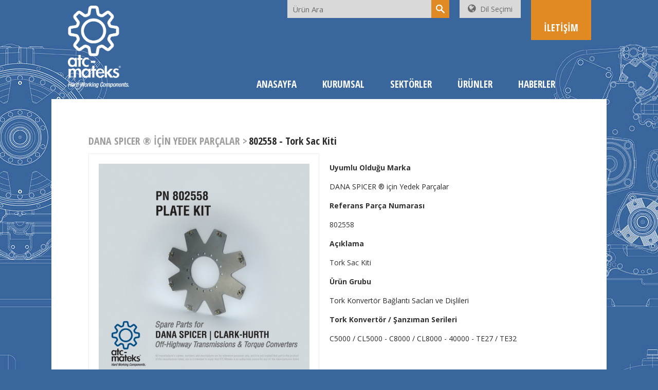

--- FILE ---
content_type: text/html; charset=utf-8
request_url: http://www.atc-mateks.com/220/802558-tork-sac-kiti-dana-spicer-clark-hurth-sanziman-tork-konvertor-yedek-parcalari/detail
body_size: 28885
content:


<!DOCTYPE html>

<html id="ctl00_htmlid" xmlns="http://www.w3.org/1999/xhtml" lang="tr">
<head><title>
	DANA SPICER ® için Yedek Parçalar > 802558 - Tork Sac Kiti | ATC Mateks
</title><meta name="keywords" content="802558,tork sac kiti,dana spicer,clark hurth,şanzıman yedek parçaları,tork konvertör yedek parçaları" /><meta name="description" /><meta property="og:url" content="http://www.atc-mateks.com/" /><meta property="og:type" content="Corporation Web Site" /><meta property="og:title" content="ATC-Mateks Ӏ Parts for DANA SPICER / ZF Off-Highway Transmissions &amp; Torque Converters" /><meta property="og:description" content="ATC-Mateks Ӏ Parts for DANA SPICER / ZF Off-Highway Transmissions &amp; Torque Converters" /><meta charset="utf-8" /><meta http-equiv="Content-Type" content="text/html; charset=utf-8" /><meta name="viewport" content="width=device-width, initial-scale=1, maximum-scale=1" /><meta http-equiv="X-UA-Compatible" content="IE=EmulateIE7" /><meta name="yandex-verification" content="5bf0e49a7eb1d64f" /><link rel="shortcut icon" href="../../img/mateks.ico" type="image/x-icon" />

<link href="../../css/bootstrap.min.css" rel="stylesheet" />
<link rel="stylesheet" href="../../css/style.css" />
<link rel="stylesheet" href="../../css/animate.css" />
<link rel="stylesheet" href="../../css/pagination.css" />
<link rel="stylesheet" href="https://cdnjs.cloudflare.com/ajax/libs/font-awesome/4.6.2/css/font-awesome.min.css" /><link rel="stylesheet" href="https://cdnjs.cloudflare.com/ajax/libs/font-awesome/4.6.2/css/font-awesome.min.css" /><link href="https://fonts.googleapis.com/css?family=Open+Sans:300,400,600,700,800&amp;subset=latin-ext" rel="stylesheet" /><link href="https://fonts.googleapis.com/css?family=Open+Sans+Condensed:300,700&amp;subset=latin-ext" rel="stylesheet" /><link href="https://fonts.googleapis.com/css?family=Oswald:300,400,700&amp;subset=latin-ext" rel="stylesheet" /><link href="https://fonts.googleapis.com/css?family=Exo:400,400italic,700&amp;subset=latin,latin-ext" rel="stylesheet" type="text/css" />
<script src="../../js/jquery.min.js"></script>
<script src="../../js/bootstrap.min.js"></script>
<script src="../../js/validator.js"></script>

<link rel="stylesheet" type="text/css" href="../../fancybox/jquery.fancybox.css?v=2.1.5" media="screen" />
<script type="text/javascript" src="../../js/jquery.bxslider.min.js"></script>
<script src="../../fancybox/jquery.fancybox.js?v=2.1.5"></script>
<script src="../../fancybox/fancybox.js"></script>
<script src='../../js/parallax.js'></script>
<script src="../../js/jquery.cookie.js"></script>
<script src="../../js/function.js"></script>
<script src="../../js/attrvalidate.jquery.js"></script>
<script type="text/javascript" src="../../js/jquery.pagination.js"></script>


    <script type="text/javascript">
        $(document).ready(function(e) {
            $("a.option") .fancybox({'titleShow': false, 'transitionIn': 'elastic', 'transitionOut': 'elastic'});
            $("a.iframe") .fancybox({'type': 'iframe', 'transitionIn': 'elastic', 'transitionOut': 'elastic'});
			
       });

    </script>

<script>
  (function(i,s,o,g,r,a,m){i['GoogleAnalyticsObject']=r;i[r]=i[r]||function(){
  (i[r].q=i[r].q||[]).push(arguments)},i[r].l=1*new Date();a=s.createElement(o),
  m=s.getElementsByTagName(o)[0];a.async=1;a.src=g;m.parentNode.insertBefore(a,m)
  })(window,document,'script','//www.google-analytics.com/analytics.js','ga');
 
  ga('create', 'UA-99819325-1', 'auto');
  ga('send', 'pageview');
</script>

<!-- Yandex.Metrika counter -->
<script type="text/javascript">
    (function (d, w, c) {
        (w[c] = w[c] || []).push(function() {
            try {
                w.yaCounter44751592 = new Ya.Metrika({
                    id:44751592,
                    clickmap:true,
                    trackLinks:true,
                    accurateTrackBounce:true,
                    webvisor:true,
                    trackHash:true,
                    ecommerce:"dataLayer"
                });
            } catch(e) { }
        });

        var n = d.getElementsByTagName("script")[0],
            s = d.createElement("script"),
            f = function () { n.parentNode.insertBefore(s, n); };
        s.type = "text/javascript";
        s.async = true;
        s.src = "https://mc.yandex.ru/metrika/watch.js";

        if (w.opera == "[object Opera]") {
            d.addEventListener("DOMContentLoaded", f, false);
        } else { f(); }
    })(document, window, "yandex_metrika_callbacks");
</script>
<noscript><div><img src="https://mc.yandex.ru/watch/44751592" style="position:absolute; left:-9999px;" alt="" /></div></noscript>
<!-- /Yandex.Metrika counter -->


    


<script>
$(document).ready(function(){
	$( ".footer-last" ).addClass( "white-bg" );
	$( "body" ).addClass( "nav-two page-bg" );
});
</script>

<script>


    function form_validate1(attr_id) {
        var result = true;
        $('#'+attr_id).validator('validate');
        $('#'+attr_id+' .form-group').each(function(){
            if($(this).hasClass('has-error')){
                result = false;
                return false;
            }
        });
        debugger;
        if (result == true) formgonder1();

        return result;
    }


    function formgonder1() {
        debugger;

        var txtIsim = $("#adsoyad").val();
        var txtFirma = $("#firma").val();
        var txtMail = $("#mail").val();
        var txtTelefon = $("#telefon").val();
        var txtMarka = 'DANA SPICER ® için Yedek Parçalar';
        var txtReferansno = '802558';
        var txtUrunadi = 'Tork Sac Kiti';
        var txtAdet = $("#adet").val();

        var veri = "{'isim':'" + txtIsim + "', 'firma':'" + txtFirma + "', 'mail':'" + txtMail + "', 'telefon':'" + txtTelefon + "', 'marka':'" + txtMarka + "', 'referansno':'" + txtReferansno + "', 'urunadi':'" + txtUrunadi + "', 'adet':'" + txtAdet + "' }"
       
        $.ajax({
            type: "POST",
            url: "../../Default.aspx/formgonderimi2",
            data: veri,
           // data: "{'isim':'test' }",

            contentType: "application/json; charset=utf-8",
            dataType: "json",
            success: function (msg) {
                $('#msjSuccess').css('display', 'block');
                $('#msjFail').css('display', 'none');

                mainForm2.reset();


            },
            error:function (msg) {
                $('#msjFail').css('display', 'block');
                $('#msjSuccess').css('display', 'none');
                alert(msg.statusCode + " - " + msg.status + " - " + msg.statusText + " - " + msg.responseText);

                mainForm2.reset();


            }


        });
             

    };

</script>



	
	<!-- Google Tag Manager -->
<script>(function(w,d,s,l,i){w[l]=w[l]||[];w[l].push({'gtm.start':
new Date().getTime(),event:'gtm.js'});var f=d.getElementsByTagName(s)[0],
j=d.createElement(s),dl=l!='dataLayer'?'&l='+l:'';j.async=true;j.src=
'https://www.googletagmanager.com/gtm.js?id='+i+dl;f.parentNode.insertBefore(j,f);
})(window,document,'script','dataLayer','GTM-T44RKFR');</script>
<!-- End Google Tag Manager -->

</head>
<body id="ctl00_badi" class="tr">
<!-- Google Tag Manager (noscript) -->
<noscript><iframe src="https://www.googletagmanager.com/ns.html?id=GTM-T44RKFR"
height="0" width="0" style="display:none;visibility:hidden"></iframe></noscript>
<!-- End Google Tag Manager (noscript) -->

   
<header>
	<div class="header-center">
    	<div class="header-logo">
        	<a style="display:none;" id="normallogo" href="../../"><img src="../../img/logo.png" /></a>
        	<a style="display:block;" id="beyazlogo" href="../../"><img src="../../img/logo-beyaz.png" /></a>
        </div>
        <div class="mobil-menu"><i class="fa fa-bars" aria-hidden="true"></i></div>
		<div class="nav-top">
            <div class="contact-top-menu">
            	<ul>
                   <li><a href="../../iletisim">İLETİŞİM</a></li>            
                </ul>
            </div>
            <div class="lang-top-menu">
            	<ul>
                   <li><a href="#"><i class="fa fa-globe" aria-hidden="true"></i> Dil Seçimi</a>
                   		<ul>
                        	<li><a href="../../?lng=tr-TR&kod=TR">Türkçe</a></li>
                        	<li><a href="../../?lng=en-US&kod=EN">English</a></li>
							<li><a href="../../?lng=zh-CN&kod=CN">中文</a></li>
                            <li><a href="../../?lng=ru-RU&kod=RU">Русский</a></li>

                        </ul>
                   </li>            
                </ul>
            </div>
			<div class="search">
			<form name="aspnetForm" method="post" action="./detail" id="aspnetForm">
<div>
<input type="hidden" name="__VIEWSTATE" id="__VIEWSTATE" value="/[base64]/m6aJp11PcDjqPS+PcepFt3xMWWdzmFBg==" />
</div>

<div>

	<input type="hidden" name="__VIEWSTATEGENERATOR" id="__VIEWSTATEGENERATOR" value="0166F0B1" />
	<input type="hidden" name="__EVENTTARGET" id="__EVENTTARGET" value="" />
	<input type="hidden" name="__EVENTARGUMENT" id="__EVENTARGUMENT" value="" />
</div>
						
						   <div id="ctl00_pnlSearch" onkeypress="javascript:return WebForm_FireDefaultButton(event, &#39;ctl00_searchsubmit&#39;)">
	
				  
								<input name="ctl00$s" type="text" id="ctl00_s" class="search-text search-input" autofocus="" onfocus="if(this.value==this.defaultValue)this.value=&#39;&#39;;" onblur="if(this.value==&#39;&#39;)this.value=this.defaultValue;" placeholder="Ürün Ara " />
								<input type="submit" name="ctl00$searchsubmit" value="" id="ctl00_searchsubmit" class="search-button" />
			
							
</div>
						
			  
<script type="text/javascript">
//<![CDATA[
var theForm = document.forms['aspnetForm'];
if (!theForm) {
    theForm = document.aspnetForm;
}
function __doPostBack(eventTarget, eventArgument) {
    if (!theForm.onsubmit || (theForm.onsubmit() != false)) {
        theForm.__EVENTTARGET.value = eventTarget;
        theForm.__EVENTARGUMENT.value = eventArgument;
        theForm.submit();
    }
}
//]]>
</script>


<script src="/WebResource.axd?d=K41ecHqN2gUPzxTK5ybPByGMSrABh_7qYFhjcgZyLSYtysR-Uiz5GPhoZQOuSKhtI0BSoQUcIpBN-1stLrY7FaUB_I2XjMtkyQjMWeHRkD41&amp;t=638901879720898773" type="text/javascript"></script>
</form> 
			  </div>           

            
                      
        </div>
        <nav>
        <ul>
        	<li><a class="hvr-underline-from-center" href="../../">ANASAYFA</a></li>
        	<li><a class="hvr-underline-from-center" href="#">KURUMSAL</a>
                <ul>
                    
                	            <li><a href="../../4/atc-mateks-hakkinda" class="hvr-sweep-to-right">ATC-Mateks Hakkında</a></li>
                       
                	            <li><a href="../../5/kalite-guvencesi" class="hvr-sweep-to-right">Kalite Güvencesi</a></li>
                       
                	            <li><a href="../../19/kalite-politikasi" class="hvr-sweep-to-right">Kalite Politikası</a></li>
                        
               </ul>
            </li>
        	<li><a class="hvr-underline-from-center" href="#">SEKTÖRLER</a>
            	<ul>
                    
                	       <li><a href="../../6/havalimani-yer-hizmetleri" class="hvr-sweep-to-right">Havalimanı Yer Hizmetleri</a></li>
                       
                	       <li><a href="../../3/insaat" class="hvr-sweep-to-right">İnşaat</a></li>
                       
                	       <li><a href="../../7/malzeme-yukleme-limanlar" class="hvr-sweep-to-right">Malzeme Yükleme / Limanlar</a></li>
                       
                	       <li><a href="../../8/ormancilik" class="hvr-sweep-to-right">Ormancılık</a></li>
                       
                	       <li><a href="../../9/petrol-sahalari-agir-yuk-tasimaciligi" class="hvr-sweep-to-right">Petrol Sahaları / Ağır Yük Taşımacılığı</a></li>
                       
                	       <li><a href="../../10/yeralti-madenciligi" class="hvr-sweep-to-right">Yeraltı Madenciliği</a></li>
                        
                </ul>
            </li>
        	<li><a class="hvr-underline-from-center" href="#">ÜRÜNLER</a>
            	<ul>
                    
                	       <li><a href="../../1/m/category/dana-spicer--sanziman-tork-konvertor-ve-aks-uniteleri-ile-uyumlu-yedek-parcalar" class="hvr-sweep-to-right">DANA SPICER ® için Yedek Parçalar</a></li>
                       
                	       <li><a href="../../9/m/category/zf-passau--sanziman-uniteleri-ile-uyumlu-yedek-parcalar" class="hvr-sweep-to-right">ZF PASSAU ® için Yedek Parçalar</a></li>
                        
                </ul>
            </li>
        	<li><a class="hvr-underline-from-center" href="#">HABERLER</a>
            <ul>
            	<li><a href="../../newproducts">Yeni Ürünler</a></li>
            	<li><a href="../../fairs">Fuarlar</a></li>
            </ul>
            </li>           
        </ul>
        </nav>
    </div>
</header>
<div class="clear"></div>
  
        



<div class="container">
	<div class="content page">
        <div class="page-content"> 
        <div class="row">
        <div class="breadcrumb">
            <span class="first">DANA SPICER ® için Yedek Parçalar ></span> <span class="last">802558 - Tork Sac Kiti</span>
        </div>
            <div class="product-image"> 
                    <a href="../../upload/urunler/2742017164623705_802558_platekit.jpg" rel='example_group'><img class="responsive-image" src="../../upload/urunler/2742017164623705_802558_platekit.jpg" ></a>
            </div>

            <div class="col-50">
                <table class="product-table single-product-table" border="0">
                  <tr>
                    <td><strong>Uyumlu Olduğu Marka</strong></td>
                    <td><a href="../../1/m/category/dana-spicer--sanziman-tork-konvertor-ve-aks-uniteleri-ile-uyumlu-yedek-parcalar">DANA SPICER ® için Yedek Parçalar</a></td>
                  </tr>
                  <tr>
                    <td><strong>Referans Parça Numarası</strong></td>
                    <td>802558</td>
                  </tr>
                  <tr>
                    <td><strong>Açıklama</strong></td>
                    <td>Tork Sac Kiti</td>
                  </tr>

                    

                  <tr>
                    <td><strong>Ürün Grubu</strong></td>

                            

                                     <td><a href="../../6/u/group/dana-spicer--sanziman-tork-konvertor-ve-aks-uniteleri-ile-uyumlu-yedek-parcalar-tork-konvertor-baglanti-saclari-ve-dislileri">Tork Konvertör Bağlantı Sacları ve Dişlileri</a></td>

                             


                  </tr>
                  <tr>
                      

                    <td style="border-bottom:none;"><strong>Tork Konvertör / Şanzıman Serileri</strong></td>
                    <td style="border-bottom:none;">
                        
                    <a href = '../../21/u/series/dana-spicer--sanziman-tork-konvertor-ve-aks-uniteleri-ile-uyumlu-yedek-parcalar-c5000--cl5000-tork-konvertor-yedek-parcalari' >C5000 / CL5000</a> - <a href = '../../22/u/series/dana-spicer--sanziman-tork-konvertor-ve-aks-uniteleri-ile-uyumlu-yedek-parcalar-c8000--cl8000-tork-konvertor-yedek-parcalari' >C8000 / CL8000</a> - <a href = '../../31/u/series/dana-spicer--sanziman-tork-konvertor-ve-aks-uniteleri-ile-uyumlu-yedek-parcalar-40000-sanziman-yedek-parcalari' >40000</a> - <a href = '../../33/u/series/dana-spicer--sanziman-tork-konvertor-ve-aks-uniteleri-ile-uyumlu-yedek-parcalar-te27--te32-sanziman-yedek-parcalari' >TE27 / TE32</a>    
                    </td>
                  
                  </tr>

                    


                </table>
            </div>


            <div class="product-pay col-100">
                <span><a class="various"  href="#fiyatal">Fiyat & Stok Durumu Sorun</a></span>

                <div id="fiyatal">
                        <div class="order-form">
                        <div class="order-title">
                        <h1>Fiyat & Stok Durumu Sorun</h1>
                        </div>    
                        	<div class="order-table">
                            	<span class="col-30">
                                <strong>Uyumlu Olduğu Marka</strong>
                                </span>
                                <span class="col-70">
                                <a href="#">DANA SPICER ® için Yedek Parçalar</a>
                                </span>
                                <div class="clear"></div>
                                <span class="col-30">
                                <strong>Referans Parça Numarası</strong>
                                </span>
                                <span class="col-70">
                                <a href="#">802558</a>
                                </span>
                                <div class="clear"></div>
                                <span class="col-30">
                                <strong>Açıklama</strong>
                                </span>
                                <span class="col-70">
                                <a href="#">Tork Sac Kiti</a>
                                </span>
                                <div class="clear"></div>
                                <span class="col-30">
                                <strong>İhtiyaç Adedi</strong>
                                </span>
                                <span class="col-70">
                                
                                 <div class="form-group has-feedback">
                                  <input type="number" class="form-control" id="adet" name="adet" required />
                                  <span class="glyphicon form-control-feedback" aria-hidden="true"></span>
                                </div>                                

                                </span>
                            </div>
                           

                            <div class="order-contact-title">
                            <h2>İletişim Formu</h2>
                            </div>
							
                            <div class="order-contact">
                            <form id="mainForm2" data-toggle="validator" role="form">

                            <div class="form-group has-feedback">
                              <input type="text" class="form-control" id="adsoyad" name="adsoyad" placeholder="İsim Soyisim" required />
                              <span class="glyphicon form-control-feedback" aria-hidden="true"></span>
                            </div>	

                            <div class="form-group has-feedback">
                              <input type="text" class="form-control" id="firma" name="firma" placeholder="Firma" required />
                              <span class="glyphicon form-control-feedback" aria-hidden="true"></span>
                            </div>

                            <div class="form-group has-feedback">
                              <input type="email" class="form-control" id="mail" name="mail" placeholder="E-Mail" required />
                              <span class="glyphicon form-control-feedback" aria-hidden="true"></span>
                            </div>

                            <div class="form-group has-feedback">
                              <input type="text" pattern="\d*" class="form-control" id="telefon" name="telefon" placeholder="Telefon" required />
                              <span class="glyphicon form-control-feedback" aria-hidden="true"></span>
                            </div>
                                <button type="button" class="btn btn-success btn-form btn-block" onclick="form_validate1('mainForm2');">Gönder</button>
                            </form> 

                                  <div id="msjSuccess" style="color:#000;display:none">

                                     
                                              <img src="../../img/turkce-iletisim.png" />
                                     

                                 </div>  
                              
                                
                               <div id="msjFail" style="display:none">Form gönderilemedi, lütfen tekrar deneyiniz!</div>  
							</div>
                        </div>
           		</div>
            </div>
            <div class="product-back">
                <span><a onclick="history.back();"><< Önceki Sayfaya Geri Dön << </a></span>
            </div>
            
        </div>
      </div>
    </div>    
  </div>





<div class="clear"></div>
<footer>
<div class="content">
    <div class="row">
        <div class="footer-list col-20">
        <h2>KURUMSAL</h2>
            <ul>
            
                	<li><a href="../../4/atc-mateks-hakkinda" class="hvr-sweep-to-right">ATC-Mateks Hakkında</a></li>
            
                	<li><a href="../../5/kalite-guvencesi" class="hvr-sweep-to-right">Kalite Güvencesi</a></li>
            
                	<li><a href="../../19/kalite-politikasi" class="hvr-sweep-to-right">Kalite Politikası</a></li>
             
            </ul>

    </div>
        <div class="footer-list col-20">
        <h2>SEKTÖRLER</h2>
            <ul>
            
                	<li><a href="../../6/havalimani-yer-hizmetleri" class="hvr-sweep-to-right">Havalimanı Yer Hizmetleri</a></li>
            
                	<li><a href="../../3/insaat" class="hvr-sweep-to-right">İnşaat</a></li>
            
                	<li><a href="../../7/malzeme-yukleme-limanlar" class="hvr-sweep-to-right">Malzeme Yükleme / Limanlar</a></li>
            
                	<li><a href="../../8/ormancilik" class="hvr-sweep-to-right">Ormancılık</a></li>
            
                	<li><a href="../../9/petrol-sahalari-agir-yuk-tasimaciligi" class="hvr-sweep-to-right">Petrol Sahaları / Ağır Yük Taşımacılığı</a></li>
            
                	<li><a href="../../10/yeralti-madenciligi" class="hvr-sweep-to-right">Yeraltı Madenciliği</a></li>
             
            </ul>
    </div>
        <div class="footer-list col-20">
        <h2>ÜRÜNLER</h2>
            <ul>
                
                	    <li><a href="../../1/m/category/dana-spicer--sanziman-tork-konvertor-ve-aks-uniteleri-ile-uyumlu-yedek-parcalar" class="hvr-sweep-to-right">DANA SPICER ® için Yedek Parçalar</a></li>
                    
                	    <li><a href="../../9/m/category/zf-passau--sanziman-uniteleri-ile-uyumlu-yedek-parcalar" class="hvr-sweep-to-right">ZF PASSAU ® için Yedek Parçalar</a></li>
                     
            </ul>
    </div>
        <div class="footer-list col-20">
        <h2>HABERLER</h2>
        <ul>
            <li><a href="../../newproducts">Yeni Ürünler</a></li>
            <li><a href="../../fairs">Fuarlar</a></li>
        </ul>
    </div>
        <div class="footer-list col-20">
        <h2>İLETİŞİM</h2>
        	<ul>
            	<li><i class="fa fa-map-marker" aria-hidden="true"></i>Anadolu OSB, 29 Ekim Cad. No:23 Sincan 06909<br>
				Ankara - TURKEY</li>
                <li><i class="fa fa-phone" aria-hidden="true"></i><a href="tel:+90 312 395 52 60">+90 312 395 52 60</a></li>
				<li><i class="fa fa-envelope-o" aria-hidden="true"></i><a href="mailto:info@atc-mateks.com">info@atc-mateks.com</a></li>
            </ul>
        
    </div>
    	<div class="clear"></div>
        <div class="col-25 footer-logo">
        <img src="../../img/alt-logo-230x107.png" class="banner-image">
        </div>
        <div class="col-50">
        </div>
        <div class="footer-social">
            <ul>
                <li><a href="https://www.linkedin.com/company/atc---mateks" target="_blank"><i class="fa fa-linkedin-square" aria-hidden="true"></i></a></li>
                <li><a href="https://www.facebook.com/ATC.Mateks/" target="_blank"><i class="fa fa-facebook-square" aria-hidden="true"></i></a></li>
                <li><a href="https://plus.google.com/u/0/113214945717525017868" target="_blank"><i class="fa fa-google-plus-square" aria-hidden="true"></i></a></li>
                <li><a href="https://tr100075510.fm.alibaba.com/?spm=a2700.8304367.0.0.Pr2NjZ" target="_blank"><img src="../../img/alibaba-logo.png" class="responsive-image" /></a></li>
            </ul>
        </div>
     </div>
	<div class="clear"></div>
    <ul class="privacy">
                <li>
                    
                	       <a href="../../16/gizlilik-ve-guvenlik">GİZLİLİK VE GÜVENLİK</a><span>|</span>
                       
                	       <a href="../../18/kullanim-sartlari-ve-sozlesmesi">KULLANIM ŞARTLARI VE SÖZLEŞMESİ</a><span>|</span>
                        
                </li>

                <li class="copright"><i class="fa fa-copyright" aria-hidden="true"></i> 2026 MATEKS MAKİNA. TÜM HAKLARI SAKLIDIR.</li>
                <li>ATC-MATEKS MARKASI VE LOGOSU SANAYİ VE TİCARET ANONİM ŞİRKETİ TESCİLİNDEDİR.<br />
DİĞER BÜTÜN MARKA, NUMARA VE AÇIKLAMALAR SADECE REFERANS AMACIYLA KULLANILMIŞTIR.</li>

            </ul>
 </div>
</footer>
<script>
	$('.ana-soz').parallax({imageSrc: '../../img/page-12.jpg'});
</script>

    


</body>
</html>


--- FILE ---
content_type: text/css
request_url: http://www.atc-mateks.com/css/style.css
body_size: 61805
content:
@charset "UTF-8";
*,
a:focus,
a:hover {
    text-decoration: none
}

.box .box-title h1 a,
.box-title-k h1,
.breadcrumb .first,
.last-box h1,
.page-menu h1,
.product-one-title,
footer h2 {
    text-transform: uppercase
}

* {
    outline: 0;
    list-style: none;
    box-sizing: border-box
}

a,
applet,
body,
center,
dd,
div,
dl,
dt,
h1,
h2,
h3,
img,
li,
ol,
p,
span,
strong,
sub,
sup,
table,
td,
th,
tr,
ul {
    margin: 0;
    padding: 0;
    border: 0;
    outline: 0;
    list-style: none
}

.converter-series li,
.page-logo li,
.page-picture-list li,
.product-equipment li,
.product-vehicles ul li {
    list-style: none!important
}

body {
    font-family: 'Open Sans';
    background: #FFF
}

.clear {
    clear: both
}

input,
label,
option,
select,
textarea {
    -webkit-box-sizing: border-box!important;
    -moz-box-sizing: border-box!important;
    box-sizing: border-box!important
}

input[type=text],
input[type=button],
input[type=submit],
textarea {
    border-radius: 0;
    border: none
}

button,
input[type=buttoni],
input[type=submiti],
input[type=reseti],
input[type=filei]::-webkit-file-upload-button {
    padding: 0
}

.text-right {
    text-align: right
}

.text-left {
    text-align: left
}

.text-center {
    text-align: center
}

.bg {
    background-color: #FFF
}

.left {
    float: left!important
}

.right {
    float: right!important
}

.responsive-image {
    width: 100%;
    height: auto
}

.banner-image,
.content-image {
    max-width: 100%;
    width: auto;
    display: block;
    height: auto;
    margin: auto
}

.content-image {
    padding: 0 10px
}

.page-bg {
    background: url(../img/page-bg.jpg) top center repeat-y #39669d;
    background-size: auto
}

.white-bg {
    background: #FFF
}

.soft-bg {
    background: #f7f7f7;
    display: table;
    height: auto;
    padding: 15px
}

.soft-bg h1 {
    padding: 0 15px!important
}

.slider .slider-nav {
    max-width: 1200px;
    height: 80px;
    margin: auto;
    left: 0;
    right: 0;
    position: absolute;
    background: #000
}

.slider .slider-nav ul li {
    display: inline-block;
    color: #FFF
}

.slider-2 {
    display: none
}

h1,
h2,
h3,
h4,
h5,
h6 {
    font-family: 'Open Sans Condensed', sans-serif!important
}

p {
    font-size: 13px;
    color: #292929;
    padding: 5px 0 0;
    line-height: 25px
}

.fair-gallery li:before,
.last-boxs li:before,
.product-two li:before,
.product-vehicles ul li:before {
    content: ''!important
}

.btn-success {
    background: #fa7236!important
}

.has-feedback .form-control {
    padding-right: 5px
}

header {
    width: 100%;
    height: auto;
    display: block;
    z-index: 995
}

.header-center {
    width: 1080px;
    height: auto;
    margin: auto;
    display: table
}

.header-logo {
    width: 21%;
    padding: 1% 0 1% 3%;
    height: auto;
    float: left
}

.header-logo a {
    display: table
}

.header-logo img {
    height: 160px
}

.logo-title {
    width: auto;
    height: 60px;
    float: left
}

.logo-title p {
    font-size: 30px;
    color: #b8b8b8;
    padding: 35px 0
}

.header-social {
    width: 906px;
    float: left;
    height: 99px
}

.header-social ul {
    height: auto;
    float: right;
    margin: 35px 0 0
}

.header-social ul li {
    float: left
}

.nav-top,
.search {
    float: right
}

.header-social ul li a {
    color: #3e3e3e;
    display: inline-flex;
    font-size: 16px;
    font-weight: 600
}

.header-social ul li a span {
    color: #bcc845
}

.header-social ul li a img {
    padding: 0 5px 0 30px
}

.nav-top {
    width: auto;
    margin: 0 30px 66px 0
}

.nav-top .fa {
    font-size: 18px
}

.search .search-input {
    width: 280px;
    height: 35px;
    background: #d9d9d9;
    padding: 0 0 0 10px;
    font-family: inherit;
    font-size: 15px
}

.search .search-button {
    width: 35px;
    height: 35px;
    background: url(../img/search-icon.png) center center no-repeat #E18922;
    background-size: 27px;
    float: right;
    color: #fff
}

.contact-top-menu,
.lang-top-menu {
    width: auto;
    height: 30px;
    float: right
}

.contact-top-menu {
    padding: 0 0 0 20px
}

.contact-top-menu ul li {
    background: #E18922;
    padding: 40.5px 25px 10.5px
}

.contact-top-menu ul li a {
    color: #fff;
    font-weight: 700;
    font-size: 19px;
    font-family: 'Open Sans Condensed', sans-serif
}

.ru .contact-top-menu ul li a {
    font-size: 19px
}

.lang-top-menu {
    padding: 0 0 0 20px;
    position: relative;
    z-index: 9
}

.lang-top-menu ul li {
    background: #d9d9d9;
    width: 119px;
    padding: 0;
    text-align: center;
    height: 35px;
    display: table
}

.lang-top-menu ul li a {
    color: #6b6b6b;
    font-weight: 400;
    line-height: 35px;
    font-size: 14px
}

nav ul li a,
nav ul li ul li a {
    font-weight: 600;
    font-family: 'Open Sans Condensed', sans-serif
}

.lang-top-menu ul li ul li a:hover {
    color: #E18922!important
}

.lang-top-menu ul li ul li a {
    font-size: 13px;
    line-height: normal;
    display: block;
    padding: 10px 0
}

.lang-top-menu ul li ul,
nav ul li ul {
    display: none
}

.lang-top-menu ul li ul li {
    padding: 0 15px
}

.lang-top-menu .fa {
    padding: 0 5px 0 0
}

nav {
    position: relative;
    display: table;
    float: right;
    margin: 43px 75px 0 0
}

nav ul {
    margin: 0;
    padding: 0;
    float: right
}

nav ul li {
    float: left;
    margin: 0 25px 15px;
    padding: 0
}

nav ul li a {
    font-size: 19px;
    color: #000;
    padding: 7px 0 0;
    display: block
}

nav ul li ul {
    position: absolute;
    margin: 0;
    z-index: 1;
    padding: 15px 0 0
}

nav ul li ul li {
    float: none;
    background: #e0872e;
    padding: 0;
    margin: 0;
    min-width: 206px
}

nav ul li ul li a {
    font-size: 12pt;
    color: #fff;
    padding: 20px 12px
}

nav ul li ul li a:hover {
    border-top: none;
    background: #c47126
}

body.zh nav>ul>li:nth-child(2)>ul>li:nth-child(3),
body.ru nav>ul>li:nth-child(2)>ul>li:nth-child(3) {
    display: none;
}

#bx-pager span a:hover,
.active a:hover,
.ana-sag a:hover,
.ana-sol a:hover,
.box a:hover,
.contact-top-menu ul li a:hover,
.lang-top-menu a:hover,
.lang-top-menu ul li ul li a:hover,
footer a:hover,
nav ul li a:hover {
    text-decoration: none!important
}

.hvr-underline-from-center {
    display: inline-block;
    vertical-align: middle;
    -webkit-transform: perspective(1px) translateZ(0);
    transform: perspective(1px) translateZ(0);
    box-shadow: 0 0 1px transparent;
    position: relative;
    overflow: hidden
}

.hvr-underline-from-center:before {
    content: "";
    position: absolute;
    z-index: -1;
    left: 50%;
    right: 50%;
    top: 0;
    background: #e0872e;
    height: 4px;
    -webkit-transition-property: left, right;
    transition-property: left, right;
    -webkit-transition-duration: .3s;
    transition-duration: .3s;
    -webkit-transition-timing-function: ease-out;
    transition-timing-function: ease-out
}

.hvr-underline-from-center:active:before,
.hvr-underline-from-center:focus:before,
.hvr-underline-from-center:hover:before {
    left: 0;
    right: 0
}

.page-bg nav ul li a,
.page-bg nav ul li ul li a {
    color: #fff
}

.page-bg .lang-top-menu ul li a,
.page-bg .lang-top-menu ul li ul li a {
    color: #6b6b6b
}

.page-bg .search-input {
    background: #d9d9d9;
    color: #6b6b6b
}

.page-bg .search-input::-webkit-input-placeholder {
    color: #6b6b6b
}

.page-bg .lang-top-menu ul li ul li {
    background: 0 0
}

.page-bg .lang-top-menu .fa {
    padding: 0 5px 0 0
}

.flags {
    width: 140px;
    height: 40px;
    margin: 18px 0 0;
    float: right;
    border-left: 1px solid #FFF;
    padding: 0 0 0 25px
}

.flags img {
    float: left;
    display: block;
    padding: 13px 0 0 8px
}

.menu-close,
.mobil-menu {
    display: none
}

.col-100,
.col-20,
.col-25,
.col-30,
.col-33,
.col-40,
.col-50,
.col-60,
.col-70,
.col-75 {
    margin: 1%;
    float: left;
    font-size: 13px;
    line-height: 25px;
    position: relative
}

.col-20 {
    width: 18%
}

.col-25 {
    width: 23%
}

.col-30 {
    width: 28%
}

.col-33 {
    width: 31.3334%
}

.col-40 {
    width: 38%
}

.col-50 {
    width: 48%
}

.col-60 {
    width: 58%
}

.col-70 {
    width: 68%
}

.col-75 {
    width: 73%
}

.col-100 {
    width: 98%
}

.row {
    margin-left: -1%!important;
    margin-right: -1%!important
}

.center,
.content {
    margin: auto;
    height: auto
}

.center {
    width: 990px;
    display: table
}

.container {
    width: 100%;
    height: auto;
    padding: 0
}

.content {
    width: 1080px;
    overflow: hidden
}

.content p {
    font-size: 14px;
    color: #464547;
    padding: 0 0 5px
}

.hizala {
    padding: 0 0 0 2%
}

.diger-kategori-resim {
    float: left;
    width: 35%
}

.diger-kategori-resim img {
    float: left
}

.diger-kategori-icerik {
    float: left;
    width: 60%;
    margin: 0 0 0 1%
}

.diger-kategori-icerik p {
    padding: 0 0 5px!important;
    line-height: 26px!important
}

.slider {
    width: 100%;
    max-height: 800px!important;
    position: relative;
    display: block;
    z-index: 0;
    margin: 0 auto 30px;
    clear: both
}

.slider .overlayy,
.slider .slider-bg {
    width: 100%;
    position: absolute;
    left: 0;
    right: 0
}

.slider .overlayy {
    height: 100%;
    top: 0;
    bottom: 0;
    background: url(../img/overlay/05.png)
}

.slider li {
    margin: 0;
    padding: 0
}

.slider img {
    width: 100%;
    max-height: 800px;
    display: flex
}

.slider .slider-bg {
    height: auto;
    margin: auto;
    display: block;
    z-index: 9998
}

@media all and (min-width:1080px) {
    .slider .slider-title {
        max-width: 100%;
        margin: auto;
        height: auto;
        position: absolute;
        right: 0;
        left: 0;
        top: 7%;
        display: block;
        z-index: 999
    }
}

.slider .slider-title .caption-left {
    width: auto;
    height: auto;
    float: right;
    position: relative;
    display: block;
    z-index: 99;
    background-image: url(../img/siyah-bg.png);
    background-repeat: repeat;
    font-family: 'Open Sans', sans-serif;
    padding: 15px 45px 25px
}

.icon span,
.slider #bx-pager span a,
.slider .slider-title .caption-left p,
.slider .slider-title .caption-right ul li {
    font-family: 'Open Sans Condensed', sans-serif
}

.slider .slider-title .caption-left p {
    font-size: 32pt;
    text-align: left;
    color: #FFF;
    line-height: 38pt;
    padding: 15px 20px;
    font-weight: 700
}

.slider .slider-title .caption-left p span {
    font-size: 23pt;
    text-align: left;
    float: left;
    line-height: 38px
}

.slider .slider-title .caption-right {
    width: auto;
    height: auto;
    float: left;
    position: relative;
    display: block;
    z-index: 99;
    margin: 0 0 0 5%
}

.slider .slider-title .caption-right h1 {
    font-size: 40px;
    text-align: left;
    color: #FFF;
    line-height: 45px;
    padding: 10px 30px 0 12%
}

.slider .slider-title .caption-right p {
    font-size: 50px;
    text-align: left;
    color: #FFF;
    line-height: 20px;
    padding: 15px 20px
}

.slider .slider-title .caption-right ul li {
    width: auto!important;
    font-size: 30px;
    text-align: left;
    color: #FFF;
    line-height: normal;
    margin: 3px 14px;
    font-weight: 700;
    background: #e0872e;
    padding: 5px 15px;
    display: table
}

.slider #bx-pager {
    position: absolute;
    text-align: center;
    left: 0;
    right: 0;
    bottom: 10px;
    width: 1080px;
    z-index: 999;
    display: table;
    margin: auto;
    background: url(../img/black-bg.png)
}

.slider #bx-pager span {
    width: 16.66%;
    float: left;
    height: 100px;
    display: flex
}

.slider #bx-pager span:last-child {
    border-right: none
}

.slider #bx-pager span a {
    width: 90%;
    font-size: 14px;
    color: #FFF;
    padding: 15px 0;
    display: block;
    margin: auto;
    line-height: 20px;
    font-weight: 700
}

.ana-sag h1 a,
.ana-sol h1 a,
.icon span {
    font-weight: 600
}

.slider #bx-pager span a.span-tek {
    padding: 25px 0;
    display: block
}

.active {
    background-color: #e0872e!important;
    color: #FFF;
    border-top: 3px solid #FFF;
    margin: 0;
    height: 73px
}

.active .span-tek {
    padding: 22px 0!important
}

.active a {
    padding: 12px 0!important
}

.icon,
.icon img {
    padding: 0 0 15px
}

.slider .bx-controls-direction .bx-next {
    background: url(../img/slider-next.png) no-repeat;
    position: absolute;
    width: 49px;
    height: 49px;
    text-indent: -9999px;
    right: 1%
}

.slider .bx-controls-direction .bx-prev {
    background: url(../img/slider-prev.png) no-repeat;
    position: absolute;
    width: 49px;
    height: 49px;
    text-indent: -9999px;
    left: 1%
}

@media all and (min-width:2000px) {
    .slider,
    .slider img {
        width: 100%;
        height: auto!important;
        max-height: none!important;
        display: flex!important
    }
    .slider {
        overflow: hidden
    }
}

.icon img,
.icon span {
    display: block;
    margin: auto
}

.icon img {
    width: 120px;
    height: auto
}

.icon span {
    color: #e0872e;
    text-align: center;
    font-size: 18px
}

.icon p {
    text-align: center;
    font-size: 13px
}

hr {
    margin: 5px 0;
    width: 100%;
    border: 1px solid #ddd
}

.ana-sag h2,
.ana-sol h2 {
    font-weight: 700;
    font-family: 'Open Sans Condensed', sans-serif
}

.ana-sag h1 a,
.ana-sag h2 a,
.ana-sag p a,
.ana-sol h1 a,
.ana-sol h2 a,
.ana-sol p a {
    color: #292929
}

.ru .ana-sag,
.ru .ana-sol {
    margin: 0;
    padding: 25px 0
}

.ana-sag {
    margin-top: 0px
}

.ana-sag h1,
.ana-sag h2,
.ana-sag p {
    text-align: left;
    color: #4c4c4b
}

.ana-sag h1 {
    font-size: 45px;
    font-family: 'Open Sans Condensed', sans-serif;
    line-height: 1.4em
}

.ana-sag h2 {
    font-size: 28px;
    padding: 0 0 10px;
    line-height: 35px;
}

.ana-sag-img {
    float: left;
    height: 275px;
    padding: 0 25px 0 0
}

.ana-sol {
    margin-top: 0px;
}

.ana-sol h1,
.ana-sol h2,
.ana-sol p {
    text-align: right;
    color: #4c4c4b
}

.ana-sol h1 {
    font-size: 45px;
    font-family: 'Open Sans Condensed', sans-serif;
    line-height: 1.4;
}

.ana-sol h2 {
    font-size: 28px;
    padding: 0 0 10px;
    line-height: 35px;
}

.ana-sol-img {
    float: right;
    height: 275px;
    padding: 0 0 0 25px
}

.ana-soz {
    min-height: 335px;
    background: 0 0
}

.ana-soz h3,
.ana-soz h4 {
    background-color: rgba(0, 0, 0, .5);
    color: #fff;
    display: inline-block;
    width: auto;
    margin-top: 120px
}

.ana-soz h3 {
    font-size: 47px;
    font-family: 'Open Sans Condensed', sans-serif;
    padding: 10px;
    font-weight: 600
}

.ana-soz h4 {
    font-size: 24pt;
    margin: 0;
    font-weight: 600;
    color: #e0872e;
    padding: 0 10px 10px
}

.home-box {
    position: relative
}

.home-box .home-box-title {
    position: absolute;
    left: 0;
    right: 0;
    width: 32%;
    top: 13%;
    text-align: center;
    margin: auto
}

.home-box .home-box-title h1 {
    color: #FFF;
    font-size: 40px;
    line-height: 50px;
    font-family: Arial, sans-serif;
    font-weight: 700
}

.home-box .home-box-title p {
    color: #FFF;
    font-size: 23px;
    line-height: 35px;
    padding: 25px 0 0;
    font-weight: 700
}

.box .box-title h1 a,
.box .box-title p a {
    color: #FFF;
    line-height: normal;
    font-family: 'Open Sans Condensed', sans-serif;
    font-weight: 700
}

.box {
    position: relative;
    overflow: hidden;
    z-index: 999;
    max-height: 370px;
    margin-top: 25px
}

.box .box-title,
.box-title-k {
    position: absolute;
    bottom: 5%;
    text-align: left
}

.box img {
    width: 90%;
    margin: auto;
    display: block
}

.box .box-title {
    width: 80%;
    left: 5%;
    right: 0;
    padding: 5px 20px;
    background: rgba(255, 255, 255, .2)
}

.box .box-title h1 a {
    font-size: 22pt
}

.box .box-title p a {
    font-size: 12pt;
    padding: 5px 0 0;
    display: block
}

.box:hover .box-title {
    background: url(../img/turuncu-bg-2.png);
    z-index: 999
}

.box-p {
    padding: 10px 5%!important
}

.box-p a {
    color: #464547
}

.box-title-k h1,
.box-title-k p {
    color: #FFF!important;
    line-height: normal;
    font-weight: 700;
    font-family: 'Open Sans Condensed', sans-serif
}

.box-title-k {
    width: 90%;
    left: 0;
    padding: 5px 20px;
    background: rgba(66, 66, 66, .6)
}

.page-image,
.page-menu .submenu,
.side-bar {
    position: relative
}

.box-title-k h1 {
    font-size: 22pt!important;
    padding: 0!important
}

.box-title-k p {
    font-size: 12pt!important;
    padding: 5px 0 0;
    display: block
}

.page-gallery {
    width: 100%;
    height: auto;
    margin: 15px 0;
    display: table
}

.page-gallery ul {
    margin: 0;
    padding: 0
}

.page-gallery ul li {
    width: 25%;
    float: left;
    list-style-type: none
}

.page-gallery ul li a {
    width: 100%;
    float: left;
    height: auto
}

.page-gallery ul li a img,
.page-gallery ul li img {
    width: 96%;
    height: auto;
    overflow: hidden;
    padding: 2%
}

.page-gallery ul li a img {
    filter: grayscale(0);
    -webkit-filter: grayscale(0);
    -moz-filter: grayscale(0);
    -o-filter: grayscale(0);
    -ms-filter: grayscale(0)
}

.page-gallery ul li a img:hover {
    filter: grayscale(1);
    -webkit-filter: grayscale(1);
    -moz-filter: grayscale(1);
    -o-filter: grayscale(1);
    -ms-filter: grayscale(1)
}

.fair-gallery {
    width: 100%;
    height: auto;
    margin: 15px 0;
    display: table
}

.fair-gallery ul {
    margin: 0;
    padding: 0!important;
    display: table
}

.fair-gallery ul li {
    width: 29%;
    float: left;
    list-style-type: none;
    margin: 1% 2%
}

.fair-gallery ul li a {
    width: 100%;
    float: left;
    height: auto
}

.fair-gallery ul li img {
    width: 100%;
    height: auto;
    overflow: hidden
}

.product-vehicles {
    width: 100%;
    height: auto;
    margin: 0 0 25px;
    display: table
}

.product-vehicles ul {
    margin: 0;
    padding: 5px 0!important;
    display: table
}

.product-vehicles ul li {
    width: 48%;
    float: left;
    height: auto;
    margin: 1%
}

.product-vehicles ul li span {
    width: 100%;
    background-color: #7f8082;
    color: #fff;
    display: block;
    text-align: left;
    padding: 10px 0 10px 6%;
    margin: 0 auto;
    font-weight: 700
}

.product-vehicles ul li img {
    width: 100%;
    height: auto;
    margin: auto;
    display: block
}

.product-vehicles ul li a img {
    filter: grayscale(0);
    -webkit-filter: grayscale(0);
    -moz-filter: grayscale(0);
    -o-filter: grayscale(0);
    -ms-filter: grayscale(0)
}

.product-vehicles ul li a img:hover {
    filter: grayscale(1);
    -webkit-filter: grayscale(1);
    -moz-filter: grayscale(1);
    -o-filter: grayscale(1);
    -ms-filter: grayscale(1)
}

.page-title-bg {
    width: 100%;
    height: 180px;
    background-image: url(../img/page-title-bg.png);
    background-position: center;
    background-repeat: no-repeat;
    border-bottom: 2px solid #656A6F
}

.page-menu h1,
.page-menu ul li a {
    border-bottom: 1px dotted #c9c9c9
}

.page-title-bg .page-title {
    width: 1200px;
    padding: 104px 0 0;
    margin: auto
}

.page-title-bg .page-title h2 {
    width: 1155px;
    font-size: 30px;
    color: #656A6F;
    font-weight: 700;
    text-align: left;
    padding: 15px 15px 15px 30px;
    background-image: url(../img/beyaz-bg.png);
    background-repeat: repeat;
    display: inline-block
}

.page-title-bg .page-title span {
    width: auto;
    font-size: 13px;
    color: #fff;
    float: right;
    padding: 0 30px 0 0;
    line-height: 15px
}

.side-bar {
    float: left;
    height: 100%;
    background-color: #f3f3f3;
    padding: 0
}

.page-menu h1 {
    font-size: 23px;
    color: #212121;
    text-align: right;
    padding: 45px 0
}

.page-menu ul {
    margin: 0;
    padding: 0
}

.page-menu ul li {
    width: 100%;
    margin: 0;
    height: auto
}

.page-menu ul li a {
    font-size: 14px;
    color: #292929;
    padding: 10px 0 10px 10px;
    line-height: normal;
    text-align: left;
    display: block
}

.page-menu ul li a:hover {
    color: #FFF;
    background-color: #070156
}

.page-menu ul li ul {
    margin: 0;
    padding: 0 0 0 15px
}

.page-menu ul li ul li a:hover {
    color: #292929;
    background-color: #fc6
}

.page-social {
    clear: both;
    margin: 55px 0 0
}

.page-social h2 {
    width: auto;
    float: right;
    font-size: 18px;
    color: #212121;
    padding: 0 30px 5px 0;
    line-height: normal
}

.page-social ul {
    width: 100%;
    height: auto;
    float: right;
    border-top: 2px solid #fff
}

.page-social ul li {
    width: auto;
    padding: 0 30px 0 0
}

.page-social ul li img {
    width: auto;
    height: auto;
    float: right;
    border: none;
    padding: 20px 7px 20px 0
}

.page {
    background: #FFF;
    padding: 50px 0
}

.page-content {
    width: 85%;
    height: auto;
    float: none;
    margin: auto
}

.page-content h1 {
    width: 100%;
    line-height: 40px;
    font-size: 20px;
    display: inline-block;
    font-family: 'Open Sans Condensed', sans-serif
}

.page-content p {
    font-size: 13px;
    color: #292929;
    padding: 5px 0 0;
    line-height: 25px;
    clear: both
}

.page-title {
    font-size: 13px;
    color: #060606;
    padding: 0
}

.page-title h1,
.page-title h2,
.page-title h3,
.page-title h4 {
    font-family: 'Open Sans Condensed', sans-serif;
    font-weight: 700;
    color: #060606
}

.page-title h1 {
    line-height: 40px;
    font-size: 20px
}

.page-content h1,
.page-content h2,
.page-content h3,
.page-content h4 {
    font-family: 'Open Sans Condensed', sans-serif;
    font-weight: 700;
    color: #060606;
    clear: both
}

.con-btn a,
.page-title a,
.page-title a:hover {
    color: #292929
}

.page-content h2 {
    line-height: 30px;
    font-size: 17px
}

.page-content h3 {
    line-height: 20px;
    font-size: 15px
}

.page-content h4 {
    line-height: 20px;
    font-size: 13px
}

.con-btn {
    margin-top: 25px;
    display: block
}

.con-btn a {
    font-size: 14px
}

.con-btn a:hover {
    text-decoration: underline!important
}

.page-content ul {
    padding: 5px 0
}

.page-content ul li a {
    color: #292929;
    text-decoration: none;
}

.page-content ul li a:hover {
    text-decoration: underline!important
}

.page-content ul li:before {
    content: '- '
}

.converter-series li:before,
.page-logo li:before {
    content: ''!important
}

.title-image {
    width: 100%;
    max-width: 100%;
    height: auto;
    display: block;
    margin: auto
}

.page-image .page-image-box {
    width: 60%;
    position: absolute;
    left: 30px;
    right: 0;
    bottom: 30px;
    text-align: left;
    float: left;
    background: url(../img/turuncu-bg-2.png)
}

.page-image .page-image-box h1 {
    color: #FFF;
    font-size: 26px;
    line-height: normal;
    padding: 10px
}

.page-logo {
    width: auto;
    margin: auto;
    display: table;
    padding: 40px 0!important
}

.page-logo li {
    width: auto;
    float: left;
    padding: 0 30px!important
}

.page-logo li img {
    height: 120px;
    float: none;
    margin: auto;
    display: block
}

.page-picture-list {
    width: auto;
    margin: auto;
    display: table
}

.page-picture-list li {
    width: 33%;
    float: left;
    padding: 10px 0
}

.page-picture-list li img {
    width: 100%;
    height: auto;
    float: none;
    margin: auto;
    display: block
}

.product-equipment li {
    font-size: 14px;
    padding: 3px 0
}

.converter-series {
    width: 70%;
    padding: 0!important;
    height: auto;
    display: table;
    margin: 10px 0 15px
}

.converter-series li {
    width: auto;
    float: none;
    padding: 5px 0!important;
    font-size: 13px!important;
    display: block
}

.converter-series li span {
    width: 150px;
    display: block;
    float: left;
    padding: 0
}

.converter-series li a:hover {
    color: #E18922
}

.products ul {
    padding: 0
}

.products ul li {
    padding: 3px 0
}

.products ul li:before {
    content: ''
}

.products ul li span {
    color: #FFF!important;
    background: #007fd9;
    padding: 5px 15px;
    float: right;
    position: relative;
    top: -32px;
    display: none
}

.products ul li span a {
    color: #FFF;
    padding: 0 0 2px;
    display: block
}

#errorSummary ul,
#fiyatal {
    display: none
}

.product-image {
    width: 48%;
    padding: 2%;
    border: 1px solid #eee;
    float: left
}

.product-image img {
    width: 100%;
    height: auto
}

form {
    position: relative
}

.invalid {
    background: #7d7d7d!important
}

#errorSummary {
    display: block;
    position: absolute;
    bottom: 5%;
    right: 24%;
    color: red;
    font-size: 15px;
    font-weight: 600
}

form span.error-indicator {
    font-size: 14px;
    color: red;
    position: absolute;
    right: -10px;
    top: 5px
}

.error-indicator[aria-hidden=true],
[aria-hidden=true] {
    display: block
}

.product-one {
    width: 31.334%;
    float: left;
    margin: 2% 1%;
    font-family: 'Open Sans Condensed', sans-serif;
    font-weight: 700;
    transition: box-shadow .3s;
    border-radius: 0 0 3px 3px
}

.product-one-title {
    font-size: 16pt!important
}

.product-one-categor {
    font-size: 14pt!important
}

.ru .product-one-categor {
    font-size: 13pt!important
}

.product-one li {
    font-size: 14pt;
    padding: 0 0 0 10px
}

.product-one-i {
    width: 100%;
    /*height: 291px;*/
    height: 100%;
    display: block;
    overflow: hidden;
    margin: -4px auto auto
}

.product-one-img {
    width: 100%;
    height: 100%;
    margin: -3px auto 0;
    display: block
}

.product-one:hover {
    box-shadow: 0 30px 50px rgba(0, 0, 0, .3)
}

.product-one-hover {
    padding: 10px 20px
}

.product-table {
    width: 100%;
    height: auto;
    display: table;
    padding: 15px 0
}

.product-table tr {
    margin-bottom: 10px
}

.product-table tr td {
    width: 100%;
    float: left;
    font-size: 14px;
    padding: 6px 10px
}

.product-table tr td a {
    font-size: 14px;
    color: #292929;
    height: 25px;
    display: inline
}

.product-back span a,
.product-pay span a {
    display: block;
    padding: 9px 0;
    text-align: center;
    border-radius: 10px
}

.product-table tr td a:hover {
    color: #E18922;
    text-decoration: none!important
}

.order-title h1,
.product-back span a,
.product-pay span a {
    color: #FFF;
    font-weight: 700;
    font-family: 'Open Sans Condensed', sans-serif
}

.product-table tr td:nth-child(2n) {
    border-right: none
}

.single-product-table tr td a {
    height: auto!important
}

.product-pay {
    clear: both
}

.product-pay span a {
    height: auto;
    background: #d96824;
    font-size: 19px
}

.product-back {
    width: 50%;
    float: left;
    clear: both;
    margin: 1% 1% 60px
}

.product-back span a {
    height: auto;
    background: #d1d1d1;
    cursor: pointer;
    font-size: 17px
}

.order-form {
    background: #fff;
    padding: 0 0 30px
}

.order-title {
    background: #39669d
}

.order-title h1 {
    padding: 18px 0 15px 5%;
    font-size: 30px
}

.order-table {
    width: 92%;
    height: auto;
    margin: 25px auto 0;
    display: table
}

.order-table a,
.order-table strong {
    font-size: 17px;
    padding: 5px 0;
    color: #292929
}

.order-table a:hover {
    color: #E18922
}

.order-contact-title h2 {
    padding: 25px 0 10px 5%;
    color: #b5b5b5;
    font-size: 20px;
    font-weight: 700
}

.order-contact {
    width: 90%;
    height: auto;
    margin: 0 auto;
    display: table
}

.order-contact .form-control {
    width: 100%;
    border: 1px solid #ddd!important;
    background: #ebebeb!important;
    border-radius: 8px;
    padding: 20px 15px
}

.order-contact button {
    width: auto;
    background: #d96824;
    border: none;
    border-radius: 8px;
    padding: 12px 15px;
    float: right;
    color: #FFF;
    cursor: pointer;
    font-size: 17px;
    opacity: 1!important
}

.product-two {
    margin: 0 -1%
}

.product-two h3 {
    clear: both;
    font-size: 25px;
    color: #292929;
    padding: 38px 0 10px 2%
}

.product-two li {
    width: 46%;
    margin: 2%;
    padding: 15px 0!important;
    float: left;
    background: #cfd4d8
}

.product-two li .product-two-image {
    width: 56%;
    float: left;
    margin: 0
}

.product-two li .product-two-image img {
    width: auto;
    margin: auto;
    display: block;
    height: 175px
}

.product-two li .two-title {
    width: 40%;
    padding: 5px 10px;
    margin: 0 4% 0 0;
    float: right;
    background: #0193cc;
    min-height: auto;
}

.product-two li .two-title h1,
.product-two li .two-title p {
    text-align: right;
    color: #FFF;
    font-family: 'Open Sans Condensed', sans-serif
}

.product-two li .two-title h1 {
    font-size: 21px;
    line-height: 25px;
    padding: 5px 10px 10px 20px;
    font-weight: 600;
    text-transform: uppercase
}

.product-two li .two-title p {
    font-size: 18px;
    line-height: 20px;
    padding: 0 10px 10px 20px;
    font-weight: 700
}

.product-two li .two-title a {
    color: #FFF
}

.ru .product-two li .two-title p {
    font-size: 14px
}

.product-three li {
    background: #cfd4d8
}

.product-three li img {
    margin: auto;
    display: block;
    width: 80%;
    padding: 25px
}

.product-three li .three-title {
    background: #1c66a3;
    padding: 15px;
    margin: 67px 15px;
    float: right
}

.product-three li .three-title p {
    text-align: center;
    color: #FFF;
    font-size: 18px
}

.product-three li .three-title a {
    color: #FFF
}

.product-three li .three-title h1 {
    text-align: center;
    color: #FFF;
    font-size: 30px
}

.last-product {
    clear: both
}

.last-product h3 {
    clear: both;
    font-size: 25px;
    color: #292929;
    padding: 38px 0 10px 10px
}

.last-boxs li {
    width: 48%;
    float: left;
    background: #ebebeb;
    height: auto;
    margin: 45px 1% 80px;
    transition: all .5s ease;
    transition: all .7s ease
}

.last-box h1,
.last-box h2,
.last-box p {
    color: #6e6d6b;
    transition: all .7s ease;
    font-weight: 700
}

.last-box {
    width: 60%;
    float: left;
    padding: 5px 0 0
}

.last-box h1 {
    font-size: 17px;
    padding: 10px 0 0 15px;
    line-height: normal
}

.last-box h2 {
    font-size: 25px;
    padding: 3px 0 0 15px
}

.last-box p {
    font-size: 14px;
    padding: 0 0 0 15px
}

.ru .last-box p {
    font-size: 12px
}

.last-box-image {
    width: 40%;
    float: left
}

.last-box-image img {
    width: auto;
    margin: -30px 15px 0 0;
    display: none;
    height: 190px;
    float: right;

}

.maps,
.pager ul li {
    float: left
}

.last-boxs li:hover {
    background: #b6b6b6!important
}

.last-boxs li:hover .last-box h1,
.last-boxs li:hover .last-box h2,
.last-boxs li:hover .last-box p {
    color: #fff!important
}

.product-updates p {
    background: #f7f7f7;
    padding: 15px 20px 0
}

.product-updates h1 {
    padding: 5px 0 0!important
}

.product-updates p:last-child {
    padding: 15px 20px 30px;
    display: block
}

.product-update {
    border-bottom: 2px solid #f8f8f8;
    height: auto;
    display: table;
    margin-top: 3%;
    padding: 0 0 1%
}

.product-update .product-table {
    padding: 0
}

.product-update .product-table tr td {
    padding: 3px 10px
}

.new-button {
    position: absolute;
    top: 0;
    left: 0;
    width: 0;
    height: 0;
    border-style: solid;
    border-width: 100px 100px 0 0;
    border-color: #E18922 transparent transparent
}

.new-button .fa {
    position: absolute;
    left: 13px;
    top: -85px;
    font-size: 35px;
    color: #fff
}

.fairs {
    display: table
}

.fairs p {
    background: #f7f7f7;
    padding: 10px 20px
}

.fairs p:last-child {
    padding: 15px 20px;
    display: block
}

.fairs h3 {
    color: #9c9a9b;
    padding: 20px 0 0;
    font-size: 20px;
    height: auto;
    line-height: 48px
}

.fairs h4 {
    color: #292929;
    font-size: 15px;
    height: auto;
    line-height: 0;
    display: inline-block;
    padding: 0 0 10px
}

.fair-single {
    width: 80%;
    border: 1px solid #717171;
    margin: 0 0 35px
}

.fair-title {
    padding: 10px 25px
}

.fair-title p {
    padding: 5px 0!important;
    text-align: left;
    background: NONE
}

.fair-title p a {
    color: #292929;
    font-weight: 700
}

.seri-resim img {
    max-height: 225px
}

.pager {
    width: 100%;
    height: auto;
    padding: 30px 0
}

.pager ul {
    width: auto;
    height: auto;
    margin: auto;
    display: table
}

.pager ul li a {
    background: #b6b6b6;
    margin: 0 3px;
    padding: 10px 15px;
    border-radius: 5px;
    font-size: 17px;
    color: #FFF
}

.pager ul li a:hover {
    background: #d86826;
    color: #FFF
}

.accordion-title {
    margin: 0 0 10px;
    cursor: pointer
}

.accordion-title h3 {
    clear: both;
    height: 45px;
    line-height: 45px;
    padding: 0 0 0 15px;
    background-color: #f3f3f3;
    font-size: 15px;
    color: #292929
}

.accordion-detail {
    padding: 0 15px 15px
}

.breadcrumb {
    width: 100%;
    color: #292929;
    background: 0 0;
    margin: 18px 0 10px;
    padding: 0;
    font-family: 'Open Sans Condensed', sans-serif;
    border-radius: 0
}

.breadcrumb .first {
    font-size: 20px;
    color: #9D9D9C;
    font-weight: 700
}

.breadcrumb .last {
    font-size: 20px;
    color: #292929;
    font-weight: 700
}

.maps {
    width: 100%;
    height: 300px;
    margin: 10px 0 0;
    border: none
}

.contact-form h2 {
    padding: 25px 0 10px 10%;
    color: #b5b5b5;
    font-size: 20px
}

.contact-form {
    width: 100%;
    height: auto;
    margin: 0
}

.contact-form label {
    width: 100%
}

.contact-form .form-group .form-control {
    width: 100%;
    font-size: 15px;
    border: 1px solid #ddd;
    background: #ebebeb;
    border-radius: 8px;
    padding: 20px 10px
}

.contact-form textarea {
    width: 100%;
    max-width: 100%;
    border: 1px solid #ddd;
    background: #ebebeb;
    border-radius: 8px;
    padding: 8px;
    height: 110px
}

.contact-form button {
    width: auto;
    opacity: 1!important;
    background: #fa7236;
    border: none;
    margin: 0;
    border-radius: 8px;
    padding: 8px 10px;
    float: right;
    color: #FFF;
    cursor: pointer;
    font-size: 17px;
    font-family: Arial, sans-serif
}

.btn:hover {
    background: #fa7236!important
}

.contact-form .selectpicker {
    width: 100%;
    font-size: 15px;
    border: 1px solid #ddd;
    background: #ebebeb;
    border-radius: 8px;
    padding: 10px;
    color: #a4a4a4!important;
    font-weight: 400!important
}

.contact-info {
    font-size: 15px;
    padding: 25px!important;
    background: #f7f7f7;
    clear: both
}

.contact-info li strong {
    font-size: 19px
}

.contact-info li {
    padding: 7px 20px
}

.contact-info li:before {
    content: ''!important
}

.contact-info li a {
    color: #292929
}

.contact-info li a:hover {
    color: #fa7236
}

.semi-bold {
    font-weight: 600
}

.ik-banner {
    height: 258px;
    float: none;
    background-image: url(../img/ik-banner.jpg);
    background-repeat: no-repeat;
    background-size: cover;
    font-family: Exo, sans-serif
}

.ik-banner h1 {
    font-family: inherit;
    font-size: 17px;
    padding: 45px 0 0 25px;
    color: #131313
}

.ik-banner p {
    font-family: inherit;
    font-size: 13px;
    padding: 0 0 0 25px;
    color: #3d3d3d
}

.ik-banner p a {
    color: #940832;
    font-weight: 700
}

.ik-form table input,
.ik-form table textarea {
    width: 100%;
    border: 1px solid #dbdbdb;
    background-color: #e4e4e4;
    color: #666;
    font-size: 12px
}

.ik-form {
    height: auto;
    float: left;
    margin: 0 2%
}

.ik-form table {
    height: auto;
    margin: 0;
    float: left;
    font-family: Exo, sans-serif
}

.ik-form table tr {
    width: 100%;
    float: left;
    margin: 1px 0
}

.ik-form table tr td {
    width: 100%;
    float: left
}

.ik-form table input {
    float: left;
    height: auto;
    height: 38px;
    padding: 0 0 0 25px;
    font-family: inherit
}

.ik-form table textarea {
    height: auto;
    height: 78px;
    padding: 5px 0 0 25px;
    font-family: inherit
}

.ik-form table button {
    width: 100px;
    float: right;
    color: #979797;
    height: 30px;
    margin: 0 2%;
    background-color: #000;
    border: none;
    font-family: inherit;
    cursor: pointer
}

.ik-form table button:hover {
    color: #fff;
    background-color: #940832
}

footer {
    width: 100%;
    height: auto;
    margin: 25px auto 0;
    background-color: #3a3a3a;
    padding: 10px 0
}

footer h1 {
    padding: 10px;
    background-color: #464547;
    font-size: 16px;
    color: #fff
}

footer h2 {
    font-size: 16px!important;
    line-height: 30px;
    color: #FFF!important;
    padding: 0!important;
    font-weight: 700
}

footer h3 {
    color: #464547;
    font-size: 13px;
    line-height: 20px;
    padding: 5px 0 0
}

footer .fa {
    font-size: 12px;
    vertical-align: baseline
}

footer .footer-list {
    height: auto;
    float: left
}

footer .footer-list ul {
    margin: 0;
    padding: 5px 0
}

footer .footer-list ul li {
    width: 100%;
    font-size: 12px;
    line-height: 20px;
    color: #fff;
    padding: 0 0 7px
}

footer .footer-list ul li a {
    width: 100%;
    font-size: 12px;
    line-height: 14px;
    color: #F9F9F9;
    padding: 0 0 0 1%
}

footer .footer-list ul li a:hover {
    color: #F9F9F9
}

footer .footer-list p,
footer .footer-list p a {
    font-size: 14px;
    color: #1e262a
}

footer .footer-list p {
    line-height: 20px;
    padding: 5px 0 0
}

footer .footer-list .fa {
    padding: 0 10px 0 0
}

.footer-social {
    width: 25%;
    float: right;
    margin: 58px 0 0
}

.footer-social ul li {
    float: left;
    margin: 0 0 0 8px
}

.footer-social ul li img {
    width: 98px;
    filter: grayscale(1);
    -webkit-filter: grayscale(1);
    -moz-filter: grayscale(1);
    -o-filter: grayscale(1);
    -ms-filter: grayscale(1)
}

.footer-social ul li img:hover {
    filter: grayscale(0);
    -webkit-filter: grayscale(0);
    -moz-filter: grayscale(0);
    -o-filter: grayscale(0);
    -ms-filter: grayscale(0)
}

.footer-social .fa {
    font-size: 48px;
    color: #bcbec0
}

.footer-social .fa-facebook-square:hover {
    color: #3b5998
}

.footer-social .fa-google-plus-square:hover {
    color: #db3236
}

.footer-social .fa-linkedin-square:hover {
    color: #007bb5
}

.privacy {
    margin: 25px auto 15px;
    display: table
}

.privacy li {
    font-size: 10px;
    color: #9D9D9C;
    text-align: center
}

.privacy li a {
    color: #9D9D9C;
    padding: 0 5px;
    vertical-align: middle
}

.privacy li span:last-child {
    display: none
}

.copright {
    text-align: center;
    font-size: 15px!important;
    padding: 7px 0
}

.footer-contact {
    width: 100%;
    height: 45px;
    background-color: #fff;
    border-bottom: 2px solid #646a6f
}

.footer-contact p {
    width: 1200px;
    height: 45px;
    margin: auto;
    font-size: 12px;
    text-align: left;
    line-height: 45px;
    color: #292929
}

.footer-contact p a {
    color: #515151
}

.ok .fa {
    font-size: 120px;
    text-align: center;
    color: #e18922;
    margin: 140px auto 15px;
    display: table
}

.thankss p {
    text-align: center;
    font-size: 25px;
    line-height: normal;
    font-weight: 700
}

@media all and (max-width:1080px) {
    .header-logo a,
    .header-logo img,
    header {
        display: block
    }
    header,
    nav {
        clear: both;
        height: auto
    }
    .header-logo,
    header,
    nav,
    nav ul li {
        height: auto
    }
    nav ul li,
    nav ul li ul li {
        border-top: 1px solid #313131
    }
    header {
        width: 100%;
        z-index: 995
    }
    .header-center {
        width: 100%;
        height: auto;
        margin: auto
    }
    .header-logo {
        width: auto;
        float: left;
        padding: 16px
    }
    .logo-title {
        display: none
    }
    .nav-top {
        width: auto;
        margin: auto!important;
        display: table!important;
        float: none;
        padding: 60px 0 0
    }
    nav,
    nav ul li ul {
        display: none;
        padding: 0
    }
    nav {
        width: 100%!important;
        float: none;
        margin: 0!important
    }
    nav ul {
        width: 100%
    }
    nav ul li {
        width: 100%;
        float: left;
        border-left: none;
        background-color: #292929;
        margin: 0;
        padding: 0
    }
    nav ul li a {
        width: 100%;
        font-size: 14px;
        color: #FFF;
        display: block;
        font-weight: 600;
        padding: 10px 0;
        text-align: center
    }
    nav ul li a:hover {
        border-top: none;
        padding: 10px 0
    }
    nav ul li ul {
        width: 100%;
        position: relative;
        top: 0
    }
    nav ul li ul li {
        width: 100%;
        background: 0 0
    }
    nav ul li ul li a {
        color: #fff;
        padding: 10px 0;
        background: #353535;
        font-size: 12px
    }
    nav ul li ul li a:hover {
        padding: 10px 0;
        background: #3d3d3d
    }
    .hvr-underline-from-center:before {
        width: 0;
        content: "";
        position: absolute;
        z-index: -1;
        left: 50%;
        right: 50%;
        top: 0;
        background: #e0872e;
        height: 4px;
        -webkit-transition-property: left, right;
        transition-property: left, right;
        -webkit-transition-duration: .3s;
        transition-duration: .3s;
        -webkit-transition-timing-function: ease-out;
        transition-timing-function: ease-out
    }
    .contact-top-menu ul li {
        padding: 0 25px;
        height: 35px
    }
    .contact-top-menu ul li a {
        line-height: 35px
    }
    .breadcrumb {
        width: auto
    }
    .mobil-slider {
        display: flex;
        width: 100%;
        height: 100%;
        position: absolute;
        flex-direction: column;
        left: 0;
        top: 0;
        justify-content: center
    }
    .slider {
        width: 100%;
        height: auto;
        margin: 0
    }
    .slider .slider-title {
        max-width: 100%;
        display: block
    }
    .slider .slider-title .caption-right {
        display: none;
        margin: 0
    }
    .slider .slider-title .caption-left {
        height: 10%;
        float: none;
        position: relative;
        display: block;
        padding: 0
    }
    .slider .slider-title .caption-left p {
        font-size: 15px!important;
        text-align: center;
        color: #FFF;
        line-height: normal;
        padding: 15px 0;
        font-weight: 700
    }
    .slider .slider-title .caption-left p span {
        font-size: 12px!important;
        text-align: center;
        float: none;
        line-height: normal
    }
    .slider .overlayy {
        display: none
    }
    #bx-pager {
        display: none!important
    }
    .mobil-menu {
        display: block;
        position: absolute;
        width: auto;
        right: 15px;
        top: 56px
    }
    .mobil-menu .fa {
        font-size: 30px;
        padding: 5px 10px;
        float: none;
        background-color: #eee
    }
    .box {
        max-height: 330px
    }
    .slider #bx-pager {
        position: relative;
        text-align: center;
        bottom: 1px;
        width: 100%;
        z-index: 99999
    }
    .slider #bx-pager span {
        width: 49.88%;
        float: left;
        height: auto;
        border-bottom: 1px solid #5a5a5a
    }
    .slider #bx-pager span:nth-child(odd) {
        border-right: 1px solid #5a5a5a
    }
    .slider #bx-pager span br {
        display: none
    }
    .slider #bx-pager span a,
    .slider #bx-pager span a.span-tek {
        display: block;
        padding: 15px 0
    }
    .slider #bx-pager span:last-child {
        border-right: none
    }
    .slider #bx-pager span a {
        font-size: 14.5px;
        color: #FFF;
        line-height: 20px;
        font-family: Arial, sans-serif
    }
    .ana-soz h3,
    .ana-soz h4,
    .center {
        display: table
    }
    .active {
        color: #FFF;
        border-top: none;
        margin: 0
    }
    .ana-soz {
        padding: 15px 0;
        min-height: 180px
    }
    .ana-soz h3 {
        font-size: 23px;
        text-align: center;
        margin: 35px auto 0
    }
    .ana-soz h4 {
        font-size: 15px;
        margin: 0 auto 25px
    }
    .center,
    .content {
        margin: auto;
        height: auto;
        width: 100%
    }
    .row {
        margin-left: 0!important;
        margin-right: 0!important
    }
    footer {
        width: 100%;
        height: auto;
        margin: 0 auto
    }
    .footer-contact p {
        width: 100%;
        text-align: center
    }
    .footer-social {
        width: auto!important;
        height: auto!important;
        margin: auto!important;
        display: table!important;
        float: none!important
    }
}

@media all and (max-width:880px) {
    .home-box,
    .order-title {
        background: #39669d
    }
    #errorSummary {
        width: auto;
        margin: auto;
        display: block;
        position: absolute;
        bottom: 0;
        text-align: center;
        right: 6%;
        color: red;
        font-size: 15px;
        font-weight: 600
    }
    .header-logo img {
        padding: 0 10px
    }
    .nav-top {
        width: 98%!important;
        margin: auto!important;
        padding: 15px 0;
        position: relative
    }
    .nav-top .fa {
        font-size: 18px
    }
    .search {
        width: auto;
        float: left;
        margin: 0
    }
    .search .search-input {
        width: 145px;
        padding: 0 0 0 10px;
        text-align: left
    }
    .contact-top-menu,
    .lang-top-menu {
        padding: 0;
        width: auto;
        margin: auto
    }
    .breadcrumb,
    .home-box .home-box-title p,
    .page-content h2,
    .page-content h3,
    .page-content h4,
    .page-title h1 {
        text-align: center
    }
    .search::-webkit-input-placeholder {
        display: none
    }
    .contact-top-menu {
        height: 35px;
        float: left;
        position: absolute;
        right: 0;
        top: -25px
    }
    .lang-top-menu {
        float: right;
        position: relative;
        z-index: 9
    }
    .lang-top-menu ul {
        position: relative;
        z-index: 0
    }
    .lang-top-menu ul li ul a {
        color: #6b6b6b!important
    }
    .breadcrumb {
        width: auto;
        margin: auto;
        padding: 3%
    }
    .breadcrumb .first {
        display: block
    }
    .home-box .home-box-title br,
    .home-box img {
        display: none
    }
    .banner-image {
        width: 100%
    }
    .home-box-title {
        width: 80%!important;
        position: relative!important;
        padding: 15px 0
    }
    .home-box .home-box-title h1 {
        margin: auto;
        padding: 0;
        font-size: 150%;
        line-height: normal;
        text-align: center
    }
    .home-box .home-box-title p {
        margin: auto;
        font-size: 100%;
        line-height: normal;
        padding: 15px 0 0
    }
    .page-content h1 {
        line-height: normal;
        padding: 10px 0!important
    }
    .icon {
        padding: 25px 0 15px
    }
    .box {
        width: 50%;
        float: left;
        margin: 1% 0;
        position: relative;
        overflow: hidden;
        z-index: 999;
        max-height: 290px
    }
    .box img {
        width: 95%;
        margin: auto;
        display: block
    }
    .box .box-title {
        width: auto;
        position: absolute;
        left: 0;
        right: 0;
        bottom: 0;
        text-align: left;
        margin: auto;
        padding: 10px 20px
    }
    .box .box-title h1 a {
        color: #FFF;
        font-size: 25px;
        line-height: normal;
        font-family: 'Open Sans Condensed', sans-serif
    }
    .box .box-title p a {
        color: #FFF;
        font-size: 14px;
        line-height: normal;
        padding: 10px 0 0
    }
    .page-image-box {
        display: none
    }
    .page-logo {
        width: auto;
        margin: auto;
        display: table
    }
    .page-logo li {
        width: 100%;
        float: left;
        margin: 15px 0
    }
    .page-logo li img {
        width: 50%;
        height: auto;
        float: none;
        margin: auto;
        display: block
    }
    .converter-series {
        width: 100%
    }
    .converter-series li {
        width: 100%;
        float: none;
        text-align: center
    }
    .converter-series li a h3 {
        width: 100%;
        min-width: 95px;
        float: left;
        margin: 0;
        padding: 5px 0
    }
    .converter-series li a span {
        width: 100%;
        float: left;
        padding: 0
    }
    .page-picture-list li {
        width: 98%;
        float: none;
        margin: auto;
        padding: 10px 0
    }
    .products ul:hover {
        -webkit-box-shadow: none;
        -moz-box-shadow: none;
        box-shadow: none
    }
    .products ul li span {
        top: 0
    }
    .product-one {
        width: 48%;
        max-height: 100%
    }
    .product-one-title {
        padding: 10px 0 0!important
    }
    .product-one ul:hover {
        padding: 0
    }
    .product-one li:nth-child(2) {
        min-height: 60px
    }
    .product-two li {
        width: 48%;
        padding: 0!important;
        margin: 1%;
        float: left;
        min-height: 370px;
        position: relative
    }
    .product-two li .product-two-image {
        width: 100%;
        float: none;
        margin: 0;
        padding: 15px 0
    }
    .product-two li .product-two-image img {
        margin: auto;
        display: block
    }
    .product-two li .two-title {
        width: 100%;
        padding: 15px 2%;
        float: none;
        clear: both;
        position: absolute;
        bottom: 0
    }
    .product-two li .two-title h1 {
        text-align: center;
        padding: 0 20px;
        line-height: normal
    }
    .product-two li .two-title p {
        text-align: center;
        color: #FFF;
        font-size: 15px;
        line-height: 20px;
        padding: 0;
        min-height: 40px
    }
    .product-two li .two-title a {
        color: #FFF
    }
    .product-one-i {
        width: 100%;
        max-height: 291px;
        height: auto
    }
    .last-product h3 {
        padding: 20px 0 0;
        line-height: normal
    }
    .last-boxs li {
        width: 70%;
        height: auto;
        margin: 25px auto;
        float: none;
        display: table;
        padding: 0 0 25px
    }
    .last-boxs li h1,
    .last-boxs li h2,
    .last-boxs li p {
        padding: 0
    }
    .last-box {
        width: 100%;
        float: left;
        padding: 15px 0
    }
    .last-box h1,
    .last-box h2,
    .last-box p {
        text-align: center;
        padding: 0
    }
    .last-box-image {
        width: 100%;
        float: none;
        margin: auto;
        padding: 0 0 15px
    }
    .last-box-image img {
        margin: 0 auto;
        display: block;
        float: none
    }
    .fair-single {
        width: 95%;
        margin: auto;
        border: 1px solid #717171
    }
    .fairs h3,
    .fairs h4 {
        text-align: center
    }
    .product-gallery ul li {
        height: auto
    }
    .page-gallery ul li {
        width: 50%;
        float: left;
        list-style-type: none
    }
    .product-image {
        width: 100%;
        margin: auto;
        display: table
    }
    .product-table tr td {
        padding: 6px 0
    }
    .product-back {
        width: 98%;
        float: none;
        clear: both;
        margin: 15px auto 60px
    }
    .order-form {
        width: 100%
    }
    .order-title h1 {
        padding: 28px 15px!important;
        color: #FFF;
        font-size: 21px;
        text-align: left!important;
        line-height: normal
    }
    .order-contact tr td,
    .order-table tr td {
        font-size: 13px
    }
    footer .footer-list ul li,
    footer h1,
    footer h2,
    footer h3 {
        text-align: center
    }
    .footer-logo {
        width: 100%!important;
        height: auto!important;
        margin: auto!important;
        display: table!important;
        padding: 20px 0
    }
    .footer-logo img {
        width: 50%!important;
        margin: auto;
        display: block
    }
    .order-table {
        width: 90%;
        margin: 25px auto 0
    }
    .order-contact {
        width: 90%;
        margin: 0 auto;
        padding: 15px 0
    }
    .slider img {
        width: 100%;
        height: auto
    }
    .col-100,
    .col-20,
    .col-25,
    .col-30,
    .col-33,
    .col-40,
    .col-50,
    .col-60,
    .col-70,
    .col-75 {
        width: 98%;
        margin: 1%;
        float: left
    }
}

@media all and (max-width:767px) {
    .ana-sag-img,
    .ana-sol-img {
        height: 275px;
        display: block;
        float: none
    }
    .box {
        width: 50%;
        float: none;
        margin: 1% auto;
        max-height: inherit
    }
    .ana-sag {
        margin-top: 8px;
    }
    .ana-sag h1,
    .ana-sag h2,
    .ana-sag p {
        text-align: center;
        display: block
    }
    .ana-sag h1 {
        font-size: 30px;
        padding: 0
    }
    .ana-sag h2 {
        font-size: 18px
    }
    .ana-sag-img {
        padding: 0 0 15px;
        margin: auto
    }
    .ana-sol {
        margin-top: 0
    }
    .ana-sol h1,
    .ana-sol h2,
    .ana-sol p {
        text-align: center;
        display: block
    }
    .ana-sol h1 {
        font-size: 30px;
        padding: 0
    }
    .ana-sol h2 {
        font-size: 18px
    }
    .ana-sol-img {
        padding: 0 0 15px;
        margin: auto
    }
    .fair-gallery ul li {
        width: 98%;
        float: none;
        margin: 2% auto;
        display: table
    }
    .popup {
        width: 90%;
        height: 0;
        margin: 20px auto
    }
    .order-contact-title h2 {
        padding: 25px 0 5px 5%;
        font-size: 16px;
        text-align: left!important
    }
    .diger-kategori-resim {
        float: none;
        width: 100%
    }
    .diger-kategori-resim img {
        float: none;
        padding: 0!important
    }
    .diger-kategori-icerik {
        float: none;
        width: 100%;
        margin: 1%
    }
    .diger-kategori-icerik p {
        padding: 0 0 5px!important;
        line-height: 26px!important
    }
}

@media all and (max-width:580px) {
    .page {
        padding: 20px 0
    }
    .slider #bx-pager span {
        width: 100%
    }
    .slider #bx-pager span:nth-child(odd) {
        border-right: none
    }
    .slider #bx-pager span a {
        font-size: 12px;
        padding: 8px 0
    }
    .slider #bx-pager span a.span-tek {
        padding: 8px 0
    }
    .product-one-img {
        width: 100%;
        height: auto
    }
    .box-title-k {
        width: 100%;
        bottom: 0;
        text-align: center;
        padding: 5px 0
    }
    .box-title-k h1 {
        padding: 0!important
    }
    .contact-top-menu ul li {
        width: 98px;
        position: relative;
        padding: 0;
        text-align: center
    }
    .contact-form table input,
    .contact-form table textarea,
    .contact-form table tr td select {
        width: 100%
    }
    .contact-form table button {
        margin: 0
    }
    .footer-social ul li img {
        width: 52px
    }
    .footer-social .fa {
        font-size: 25px
    }
}

@media all and (max-width:480px) {
    .box,
    .product-one,
    .product-one-i {
        max-height: inherit
    }
    .page-content h1,
    .page-content h2,
    .page-content h3,
    .page-content h4,
    .page-title h1,
    .privacy li a,
    footer .footer-list p,
    footer .footer-list p a,
    footer .footer-list ul li,
    footer .footer-list ul li a {
        text-align: center
    }
    .lang-top-menu ul li {
        padding: 0;
        width: 105px
    }
    .col-20,
    .col-25 {
        width: 98%;
        margin: 1%;
        float: left
    }
    .box,
    .box img {
        width: 100%
    }
    .box {
        float: none;
        margin: 1% auto
    }
    .product-one {
        width: 100%;
        margin: 20px auto;
        float: none
    }
    .product-gallery ul li {
        width: 95%;
        float: none;
        margin: 15px auto;
        list-style: none!important;
        height: auto
    }
    .product-one-i {
        width: 100%;
        height: auto
    }
    .product-one li:nth-child(2) {
        min-height: inherit
    }
    .product-two li {
        width: 70%;
        margin: 15px auto;
        float: none;
        min-height: 350px
    }
    .products ul li span {
        top: -32px
    }
    .product-vehicles ul li {
        width: 95%;
        margin: 1% auto;
        float: none
    }
    .footer-social {
        width: auto;
        float: none;
        margin: auto;
        display: table;
        padding: 15px 0
    }
    .privacy li,
    .privacy li a {
        width: 100%;
        float: left
    }
    footer .fa {
        font-size: 12px;
        vertical-align: baseline
    }
    footer .footer-list {
        height: auto;
        float: left
    }
    footer .footer-list ul {
        margin: 0;
        padding: 5px 0
    }
    .privacy {
        margin: 0
    }
    .privacy span {
        display: none
    }
    .privacy li a {
        color: #9D9D9C;
        padding: 0;
        vertical-align: middle
    }
    .copright {
        font-size: 11px!important;
        padding: 15px 0
    }
    .ok .fa {
        font-size: 70px;
        margin: 25px auto 0
    }
    .thankss {
        margin: 0 0 25px
    }
    .thankss p {
        font-size: 15px;
        font-weight: 700
    }
}

--- FILE ---
content_type: text/css
request_url: http://www.atc-mateks.com/css/pagination.css
body_size: 563
content:
#pagination { width:100%;}
.pagination {width:auto; height:auto; margin:auto; display:table;  padding:30px 0; }
.pagination a { background:#b6b6b6; margin:0 3px; padding:10px 15px ;  font-size:17px; color:#FFF;}
.pagination a:hover {text-decoration:none !important;}
.pagination a, .pagination span { background:#b6b6b6; margin:0 3px; padding:10px 15px ;  font-size:17px; color:#FFF;}
.pagination .current { background: #d86826; color: #fff; }
.pagination .current.prev, .pagination .current.next{ background:#d86826; color:#FFF;}



--- FILE ---
content_type: application/javascript
request_url: http://www.atc-mateks.com/js/function.js
body_size: 2720
content:
	$(document).ready(function(){
		$('.home-slider').bxSlider({
			  mode: 'horizontal',
			  controls: false,
			  pager: true,
			  auto: true,
			  pause:4000,
			  speed: 700,
			  pagerCustom: '#bx-pager'
		});

		$('nav ul li, .lang-top-menu ul li').hover(function() {
			$(this).children('ul li ul').stop(true, false, true).slideToggle('fast');
		});
		$( ".mobil-menu" ).click(function() {
		  $( "nav" ).slideToggle( "", function() {
		  });
		});
		
		$( ".menu-close" ).click(function() {
		  $( "nav" ).slideToggle( "slow" );
		});
		
		$(".yukari").click(function(event){
			event.preventDefault();
			$("html, body").animate({ scrollTop: "0" }, 800)
			});
				$(document).ready(function() {


		$("a.fancybox").fancybox({
			'transitionIn'		: 'elastic',
			'transitionOut'		: 'elastic',
			'titlePosition' 	: 'over',
			'titleFormat'		: function(title, currentArray, currentIndex, currentOpts) {
				return '<span id="fancybox-title-over">' + (currentIndex + 1) + ' / ' + currentArray.length + (title.length ? ' &nbsp; ' + title : '') + '</span>';
			}
			});
		});


});
function getStyle(element, style) {
	var result;

	if (document.defaultView && document.defaultView.getComputedStyle) {
		result = document.defaultView.getComputedStyle(element, '').getPropertyValue(style);
	} else if(element.currentStyle) {
		style = style.replace(/\-(\w)/g, function (strMatch, p1) {
			return p1.toUpperCase();
		});
		result = element.currentStyle[style];
	}
	return result;
}

function replaceRecursive(element) {
	if (element && element.style && getStyle(element, 'text-transform') == 'uppercase') {
		element.innerHTML = element.innerHTML.replace(/ı/g, 'I');
		element.innerHTML = element.innerHTML.replace(/i/g, 'İ');    // 'i' etiketlerinin yanına gerektiğinde daha çok düzenleme için harf ekleyebiliriz
	}

	if (!element.childNodes || element.childNodes.length == 0) return;

	for (var n in element.childNodes) {
		replaceRecursive(element.childNodes[n]);
	}
}

$(function(){
  var $tArray = $('#bx-pager span a');
  $tArray.each(function(){
    if ($(this).height() < 23) {
        $(this).addClass('span-tek');
    }
  });
  
$(function () {
var maxL = 150;
	$('.crop').each(function (i, div) {
		var text = $(div).text();
		if(text.length > maxL) {
		var begin = text.substr(0, maxL),
		end = text.substr(maxL);
		$(div).html(begin)
		.append($('<a class="readmore"/>').html('...'))// # link geliyor
		.append($('<div class="hidden" />').html(end));// 200 karakterden sonraki yazılara bu divi atıyor. style dosyasına ".hidden { display none;} " eklenmesi gerekiyor.
	}
});});
  
});

--- FILE ---
content_type: application/javascript
request_url: http://www.atc-mateks.com/fancybox/fancybox.js
body_size: 670
content:
	$(document).ready(function() {
		$("a[rel=example_group]").fancybox({
			'transitionIn'		: 'elastic',
			'transitionOut'		: 'elastic',
			'titlePosition' 	: 'over',
			'titleFormat'		: function(title, currentArray, currentIndex, currentOpts) {
				return '<span id="fancybox-title-over">' + (currentIndex + 1) + ' / ' + currentArray.length + (title.length ? ' &nbsp; ' + title : '') + '</span>';
			}
		});
	$(".various").fancybox({
		maxWidth	: 800,
		maxHeight	: 700,
		fitToView	: false,
		width		: '100%',
		height		: '100%',
		autoSize	: false,
		closeClick	: false,
		openEffect	: 'none',
		closeEffect	: 'none'
	});
});

--- FILE ---
content_type: application/javascript
request_url: http://www.atc-mateks.com/js/attrvalidate.jquery.js
body_size: 10956
content:
/**
* attrvalidate jQuery plugin v1.1
* http://github.com/fraddski/attrvalidate
* Licensed under MIT
*/
(function($){

  var functions = {
    reset: resetValidation
  };

  var settings;
  var _reqForm;
  var _indicatorTemplate = '<span class="error-indicator" role="alert" aria-live="assertive" aria-hidden="true"></span>';
  var _summaryTemplate = '<div id="errorSummary" class="alert alert-danger" role="alert" aria-live="assertive" tabindex="-1"><p>{0}</p></div>';
  var _validationTypes = {
    required: {msg: ' is required' },
    tel: {msg: ' is not a valid phone number' },
    email: {msg: ' is not a valid email address' },
    date: {msg: ' is not a valid date'},
    number: {msg: ' is not a valid number'}
  };

  $.fn.attrvalidate = function() {
     if (!this.is('form')) {
      return this;
    }

    if (typeof arguments[0] === 'string') {
      var property = arguments[1];
      var newArgs = Array.prototype.slice.call(arguments);
      newArgs.splice(0, 1);
      functions[arguments[0]].apply(this, newArgs);
    } else {
      setupFormValidation.apply(this, arguments);
    }

    return this;
  };


  function resetValidation(){
    $(_reqForm).find('input, select, textarea, fieldset').removeClass('invalid');
    $(_reqForm).find('.error-indicator').attr('aria-hidden', true);
    $(_reqForm).find('#errorSummary').remove();
  }

  function setupFormValidation(options){
    settings = $.extend({
      showFieldIndicator: true,
      showErrorSummary: true,
      errorSummaryMsg: 'Lütfen işaretli alanları doldurunuz',
      validateTel: true,
      telRegex: /^\+*[\d-()]{7,20}$/,
      validateEmail: true,
      emailRegex: /^(\S+@\S+)*$/,
      validateDate: true,
      validateNumber: true
    }, options);

    _reqForm = this;
    initialiseValidation();
    $(_reqForm).bind('submit', handleSubmit);
  }

  function initialiseValidation(){
    var _groupsInitialised = [];
    $(_reqForm).find('input, select[required], textarea[required]').each(function(){
      if (isRadioGroup($(this)) && $(this).is('[required]')) {
        var groupName = $(this).attr('name');
        if ($.inArray(groupName, _groupsInitialised) === -1) {
          $(this).attr('data-do-validate', true);
          setFieldName($(this));

          if (settings.showFieldIndicator){
            $(this).parents('fieldset').first().append($(_indicatorTemplate));
          }

          $(_reqForm).find('input[name="' + $(this).attr('name') + '"]').each(function(){
            $(this).change(function(){
              handleFieldChanged($(this));
            });
          });
          _groupsInitialised.push(groupName);
        }
      } else {
        if ($(this).is('[required]') ||
          (settings.validateTel && $(this).is('input[type="tel"]')) ||
          (settings.validateEmail && $(this).is('input[type="email"]')) ||
          (settings.validateDate && $(this).is('input[type="date"]')) ||
          (settings.validateNumber && $(this).is('input[type="number"]'))){

          $(this).attr('data-do-validate', true);
          setFieldName($(this));

          if (settings.showFieldIndicator){
            if (($(this).is('input[type="radio"]') || $(this).is('input[type="checkbox"]')) && $(this).next('label').length > 0) {
              $(this).next('label').after($(_indicatorTemplate));
            } else {
              $(this).after($(_indicatorTemplate));
            }
          }

          $(this).change(function(){
            handleFieldChanged($(this));
          });
        }
      }
    });
  }

  function handleFieldChanged(elem){
    var validationResult = validateField(elem);
    if (validationResult.isValid) {
      clearFieldError(elem);
    } else {
      var fieldMsg = getFieldMessage(elem, validationResult.type);
      showFieldError(elem, fieldMsg);
    }
  }

  function handleSubmit(e){
    e.preventDefault();
    var formValid = true;
    var errorMessages = [];

    $(_reqForm).find('#errorSummary').remove();

    $(_reqForm).find('[data-do-validate="true"]').each(function(){
      var validationResult = validateField($(this));
      if (!validationResult.isValid) {
        var fieldMsg = getFieldMessage($(this), validationResult.type);
        errorMessages.push({ elem: $(this).prop('id'), msg: fieldMsg });
        showFieldError($(this), fieldMsg);
        formValid = false;
      } else {
        clearFieldError($(this));
      }
    });

    if (!formValid) {
      if (settings.showErrorSummary) {
        showErrorSummary(errorMessages);
      }
      return false;
    } else {
      if (typeof(settings.submitFunction) !== 'undefined') {
        settings.submitFunction();
      } else {
        _reqForm[0].submit();
      }
    }
  }

  function validateField(elem){
    if (!elem.is(':visible') || elem.parents('[aria-hidden="true"]').length > 0){
      return { isValid: true };
    }

    if (elem.is('input[type="radio"]')) {
      if (elem.is('[required]')){
        if (isRadioGroup(elem)) {
          return { isValid: ($(_reqForm).find('input[name="' + elem.attr('name') + '"]:checked').length > 0), type: _validationTypes.required };
        } else {
          return { isValid: elem.is(':checked'), type: _validationTypes.required };
        }
      } else {
        return { isValid: true };
      }
    } else if (elem.is('input[type="checkbox"]')) {
      return { isValid: (!elem.is('[required]') || elem.is(':checked')), type: _validationTypes.required };
    } else {
      if (elem.is('[required]') && (elem.val() === '')) {
        return { isValid: false, type: _validationTypes.required };
      } else if (settings.validateTel && elem.is('input[type="tel"]')) {
        return { isValid: settings.telRegex.test(elem.val().replace(/ /g, '')), type: _validationTypes.tel };
      } else if (settings.validateEmail && elem.is('input[type="email"]')) {
        return { isValid: settings.emailRegex.test(elem.val().trim()), type: _validationTypes.email };
      } else if (settings.validateDate && elem.is('input[type="date"]')) {
        var doesPass;
        if (elem.val().trim() === '') {
          doesPass = true;
        } else if (isNaN(Date.parse(elem.val()))) {
          doesPass = false;
        } else if (elem.prop('max') && !isNaN(Date.parse(elem.prop('max'))) && Date.parse(elem.val()) > Date.parse(elem.prop('max'))) {
          doesPass = false;
        } else if (elem.prop('min') && !isNaN(Date.parse(elem.prop('min'))) && Date.parse(elem.val()) < Date.parse(elem.prop('min'))) {
          doesPass = false;
        } else {
          doesPass = true;
        }
        return { isValid: doesPass, type: _validationTypes.date };
      } else if (settings.validateNumber && elem.is('input[type="number"]')) {
        var doesPass;
        if (elem.val().trim() === '') {
          doesPass = true;
        } else if (isNaN(parseFloat(elem.val()))) {
          doesPass = false;
        } else if (elem.prop('max') && !isNaN(parseFloat(elem.prop('max'))) && parseFloat(elem.val()) > parseFloat(elem.prop('max'))) {
          doesPass = false;
        } else if (elem.prop('min') && !isNaN(parseFloat(elem.prop('min'))) && parseFloat(elem.val()) < parseFloat(elem.prop('min'))) {
          doesPass = false;
        } else {
          doesPass = true;
        }
        return { isValid: doesPass, type: _validationTypes.number };
      } else {
        return { isValid: true };
      }
    }
  }

  function setFieldName(elem){
    if (typeof(elem.data('error-msg')) !== 'undefined' && elem.data('error-msg') !== '') {
      return;
    }
    var elemName;
    var forLabel = $(_reqForm).find('label[for="' + elem.attr('id') + '"]');
    if (forLabel.length > 0 && $(forLabel[0]).text() !== '') {
      elemName = $(forLabel[0]).text();
    } else {
      elemName = elem.attr('name');
    }
    elem.data('error-name', elemName);
  }

  function getFieldMessage(elem, resultType){
    var elemMsg;
    if (typeof(elem.data('error-msg')) !== 'undefined' && elem.data('error-msg') !== '') {
      elemMsg = elem.data('error-msg');
    } else {
      elemMsg = elem.data('error-name') + resultType.msg;
    }
    return elemMsg;
  }

  function showFieldError(elem, fieldMsg){
    if (isRadioGroup(elem)) {
      elem.parents('fieldset').first().addClass('invalid');
      if (settings.showFieldIndicator){
        elem.parents('fieldset').first().find('.error-indicator').first().text(fieldMsg).attr('aria-hidden', false);
      }
    } else {
      elem.addClass('invalid');
      if (settings.showFieldIndicator){
        elem.nextAll('.error-indicator').first().text(fieldMsg).attr('aria-hidden', false);
      }
    }
  }

  function clearFieldError(elem){
    if (isRadioGroup(elem)) {
      elem.parents('fieldset').removeClass('invalid');
      if (settings.showFieldIndicator){
        elem.parents('fieldset').first().find('.error-indicator').first().attr('aria-hidden', true);
      }
      var firstInGroup = $(_reqForm).find('input[name="' + elem.attr('name') + '"]').first();
      var summaryItem = $('#errorSummary li a[data-field="' + firstInGroup.attr('id') + '"]');
      if (summaryItem.length > 0) {
        summaryItem.parent('li').remove();
        if ($('#errorSummary ul li').length === 0) {
          $('#errorSummary').remove();
        }
      }
    } else {
      elem.removeClass('invalid');
      if (settings.showFieldIndicator){
        elem.nextAll('.error-indicator').first().attr('aria-hidden', true);
      }
      var summaryItem = $('#errorSummary li a[data-field="' + elem.attr('id') + '"]');
      if (summaryItem.length > 0) {
        summaryItem.parent('li').remove();
        if ($('#errorSummary ul li').length === 0) {
          $('#errorSummary').remove();
        }
      }
    }
  }

  function showErrorSummary(errorMsgList){
    var errorSummary = $(_summaryTemplate.replace('{0}', settings.errorSummaryMsg));
    var errorList = $('<ul></ul>');

    for (var i=0; i < errorMsgList.length; i++) {
      var errorLink = $('<a href="#" data-field="' + errorMsgList[i].elem + '">' + errorMsgList[i].msg + '</a>');
      errorLink.click(function(){ jumpToElem($(this).data('field')); return false; });
      var errorItm = $('<li></li>');
      errorItm.append(errorLink);
      errorList.append(errorItm);
    }

    errorSummary.append(errorList).prependTo($(_reqForm));
    errorSummary.focus();
  }

  function isRadioGroup(elem){
    return (elem.is('input[type="radio"]') && typeof(elem.attr('name')) !== 'undefined' && elem.attr('name') !== '');
  }

  function jumpToElem(fieldId){
    $(_reqForm).find('#' + fieldId).focus();
  }

}(jQuery));


--- FILE ---
content_type: application/javascript
request_url: http://www.atc-mateks.com/js/validator.js
body_size: 7321
content:
+function(t){"use strict";function e(e){return e.is('[type="checkbox"]')?e.prop("checked"):e.is('[type="radio"]')?!!t('[name="'+e.attr("name")+'"]:checked').length:e.val()}function r(e){return this.each(function(){var r=t(this),i=t.extend({},a.DEFAULTS,r.data(),"object"==typeof e&&e),o=r.data("bs.validator");(o||"destroy"!=e)&&(o||r.data("bs.validator",o=new a(this,i)),"string"==typeof e&&o[e]())})}var a=function(r,i){this.options=i,this.validators=t.extend({},a.VALIDATORS,i.custom),this.$element=t(r),this.$btn=t('button[type="button"], input[type="button"]').filter('[form="'+this.$element.attr("id")+'"]').add(this.$element.find('input[type="button"], button[type="button"]')),this.update(),this.$element.on("input.bs.validator change.bs.validator focusout.bs.validator",t.proxy(this.onInput,this)),this.$element.on("button.bs.validator",t.proxy(this.onSubmit,this)),this.$element.on("reset.bs.validator",t.proxy(this.reset,this)),this.$element.find("[data-match]").each(function(){var r=t(this),a=r.data("match");t(a).on("input.bs.validator",function(t){e(r)&&r.trigger("input.bs.validator")})}),this.$inputs.filter(function(){return e(t(this))}).trigger("focusout"),this.$element.attr("novalidate",!0),this.toggleSubmit()};a.VERSION="0.11.5",a.INPUT_SELECTOR=':input:not([type="hidden"], [type="submit"], [type="reset"], button)',a.FOCUS_OFFSET=20,a.DEFAULTS={delay:500,html:!1,disable:!0,focus:!0,custom:{},errors:{match:"Does not match",minlength:"Not long enough"},feedback:{success:"glyphicon-ok",error:"glyphicon-remove"}},a.VALIDATORS={"native":function(t){var e=t[0];return e.checkValidity?!e.checkValidity()&&!e.validity.valid&&(e.validationMessage||"error!"):void 0},match:function(e){var r=e.data("match");return e.val()!==t(r).val()&&a.DEFAULTS.errors.match},minlength:function(t){var e=t.data("minlength");return t.val().length<e&&a.DEFAULTS.errors.minlength}},a.prototype.update=function(){return this.$inputs=this.$element.find(a.INPUT_SELECTOR).add(this.$element.find('[data-validate="true"]')).not(this.$element.find('[data-validate="false"]')),this},a.prototype.onInput=function(e){var r=this,a=t(e.target),i="focusout"!==e.type;this.$inputs.is(a)&&this.validateInput(a,i).done(function(){r.toggleSubmit()})},a.prototype.validateInput=function(r,a){var i=(e(r),r.data("bs.validator.errors"));r.is('[type="radio"]')&&(r=this.$element.find('input[name="'+r.attr("name")+'"]'));var o=t.Event("validate.bs.validator",{relatedTarget:r[0]});if(this.$element.trigger(o),!o.isDefaultPrevented()){var n=this;return this.runValidators(r).done(function(e){r.data("bs.validator.errors",e),e.length?a?n.defer(r,n.showErrors):n.showErrors(r):n.clearErrors(r),i&&e.toString()===i.toString()||(o=e.length?t.Event("invalid.bs.validator",{relatedTarget:r[0],detail:e}):t.Event("valid.bs.validator",{relatedTarget:r[0],detail:i}),n.$element.trigger(o)),n.toggleSubmit(),n.$element.trigger(t.Event("validated.bs.validator",{relatedTarget:r[0]}))})}},a.prototype.runValidators=function(r){function a(t){return r.data(t+"-error")}function i(){var t=r[0].validity;return t.typeMismatch?r.data("type-error"):t.patternMismatch?r.data("pattern-error"):t.stepMismatch?r.data("step-error"):t.rangeOverflow?r.data("max-error"):t.rangeUnderflow?r.data("min-error"):t.valueMissing?r.data("required-error"):null}function o(){return r.data("error")}function n(t){return a(t)||i()||o()}var s=[],l=t.Deferred();return r.data("bs.validator.deferred")&&r.data("bs.validator.deferred").reject(),r.data("bs.validator.deferred",l),t.each(this.validators,t.proxy(function(t,a){var i=null;(e(r)||r.attr("required"))&&(r.data(t)||"native"==t)&&(i=a.call(this,r))&&(i=n(t)||i,!~s.indexOf(i)&&s.push(i))},this)),!s.length&&e(r)&&r.data("remote")?this.defer(r,function(){var a={};a[r.attr("name")]=e(r),t.get(r.data("remote"),a).fail(function(t,e,r){s.push(n("remote")||r)}).always(function(){l.resolve(s)})}):l.resolve(s),l.promise()},a.prototype.validate=function(){var e=this;return t.when(this.$inputs.map(function(r){return e.validateInput(t(this),!1)})).then(function(){e.toggleSubmit(),e.focusError()}),this},a.prototype.focusError=function(){if(this.options.focus){var e=this.$element.find(".has-error:first :input");0!==e.length&&(t("html, body").animate({scrollTop:e.offset().top-a.FOCUS_OFFSET},250),e.focus())}},a.prototype.showErrors=function(e){var r=this.options.html?"html":"text",a=e.data("bs.validator.errors"),i=e.closest(".form-group"),o=i.find(".help-block.with-errors"),n=i.find(".form-control-feedback");a.length&&(a=t("<ul/>").addClass("list-unstyled").append(t.map(a,function(e){return t("<li/>")[r](e)})),void 0===o.data("bs.validator.originalContent")&&o.data("bs.validator.originalContent",o.html()),o.empty().append(a),i.addClass("has-error has-danger"),i.hasClass("has-feedback")&&n.removeClass(this.options.feedback.success)&&n.addClass(this.options.feedback.error)&&i.removeClass("has-success"))},a.prototype.clearErrors=function(t){var r=t.closest(".form-group"),a=r.find(".help-block.with-errors"),i=r.find(".form-control-feedback");a.html(a.data("bs.validator.originalContent")),r.removeClass("has-error has-danger has-success"),r.hasClass("has-feedback")&&i.removeClass(this.options.feedback.error)&&i.removeClass(this.options.feedback.success)&&e(t)&&i.addClass(this.options.feedback.success)&&r.addClass("has-success")},a.prototype.hasErrors=function(){function e(){return!!(t(this).data("bs.validator.errors")||[]).length}return!!this.$inputs.filter(e).length},a.prototype.isIncomplete=function(){function r(){var r=e(t(this));return!("string"==typeof r?t.trim(r):r)}return!!this.$inputs.filter("[required]").filter(r).length},a.prototype.onSubmit=function(t){this.validate(),(this.isIncomplete()||this.hasErrors())&&t.preventDefault()},a.prototype.toggleSubmit=function(){this.options.disable&&this.$btn.toggleClass("disabled",this.isIncomplete()||this.hasErrors())},a.prototype.defer=function(e,r){return r=t.proxy(r,this,e),this.options.delay?(window.clearTimeout(e.data("bs.validator.timeout")),void e.data("bs.validator.timeout",window.setTimeout(r,this.options.delay))):r()},a.prototype.reset=function(){return this.$element.find(".form-control-feedback").removeClass(this.options.feedback.error).removeClass(this.options.feedback.success),this.$inputs.removeData(["bs.validator.errors","bs.validator.deferred"]).each(function(){var e=t(this),r=e.data("bs.validator.timeout");window.clearTimeout(r)&&e.removeData("bs.validator.timeout")}),this.$element.find(".help-block.with-errors").each(function(){var e=t(this),r=e.data("bs.validator.originalContent");e.removeData("bs.validator.originalContent").html(r)}),this.$btn.removeClass("disabled"),this.$element.find(".has-error, .has-danger, .has-success").removeClass("has-error has-danger has-success"),this},a.prototype.destroy=function(){return this.reset(),this.$element.removeAttr("novalidate").removeData("bs.validator").off(".bs.validator"),this.$inputs.off(".bs.validator"),this.options=null,this.validators=null,this.$element=null,this.$btn=null,this};var i=t.fn.validator;t.fn.validator=r,t.fn.validator.Constructor=a,t.fn.validator.noConflict=function(){return t.fn.validator=i,this},t(window).on("load",function(){t('form[data-toggle="validator"]').each(function(){var e=t(this);r.call(e,e.data())})})}(jQuery);

--- FILE ---
content_type: text/plain
request_url: https://www.google-analytics.com/j/collect?v=1&_v=j102&a=370936029&t=pageview&_s=1&dl=http%3A%2F%2Fwww.atc-mateks.com%2F220%2F802558-tork-sac-kiti-dana-spicer-clark-hurth-sanziman-tork-konvertor-yedek-parcalari%2Fdetail&ul=en-us%40posix&dt=DANA%20SPICER%20%C2%AE%20i%C3%A7in%20Yedek%20Par%C3%A7alar%20%3E%20802558%20-%20Tork%20Sac%20Kiti%20%7C%20ATC%20Mateks&sr=1280x720&vp=1280x720&_u=IEBAAEABAAAAACAAI~&jid=154005709&gjid=1862400480&cid=151690076.1768656333&tid=UA-99819325-1&_gid=1906723477.1768656333&_r=1&_slc=1&z=757890205
body_size: -286
content:
2,cG-2XG5QSYTLQ